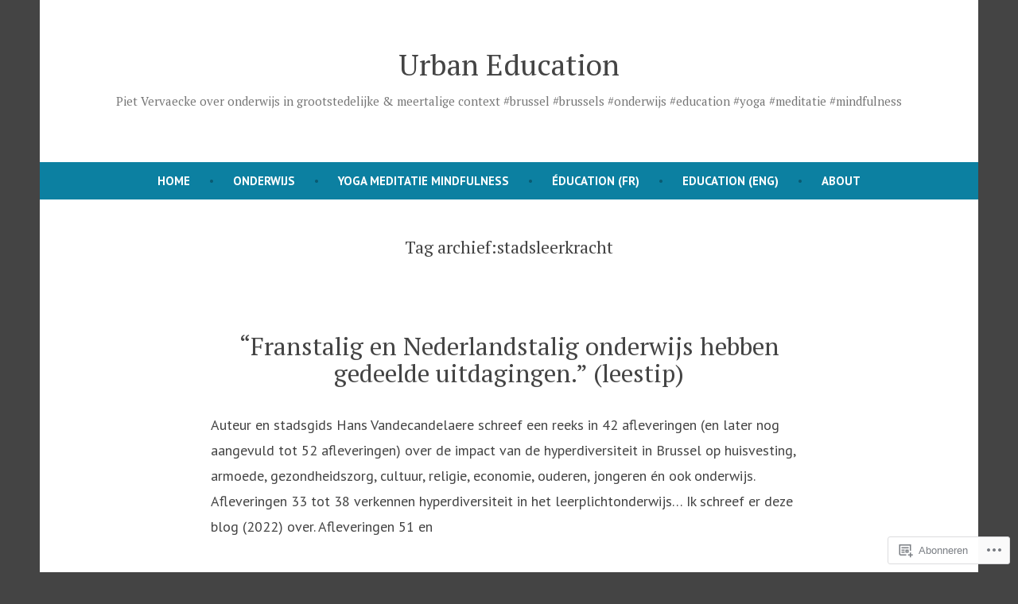

--- FILE ---
content_type: text/html; charset=UTF-8
request_url: https://pietvervaecke.blog/tag/stadsleerkracht/
body_size: 23851
content:
<!doctype html>
<html lang="nl">
<head>
	<meta charset="UTF-8" />
	<meta name="viewport" content="width=device-width, initial-scale=1" />
	<link rel="profile" href="https://gmpg.org/xfn/11" />
	<title>stadsleerkracht &#8211; Urban Education</title>
<meta name='robots' content='max-image-preview:large' />

<!-- Async WordPress.com Remote Login -->
<script id="wpcom_remote_login_js">
var wpcom_remote_login_extra_auth = '';
function wpcom_remote_login_remove_dom_node_id( element_id ) {
	var dom_node = document.getElementById( element_id );
	if ( dom_node ) { dom_node.parentNode.removeChild( dom_node ); }
}
function wpcom_remote_login_remove_dom_node_classes( class_name ) {
	var dom_nodes = document.querySelectorAll( '.' + class_name );
	for ( var i = 0; i < dom_nodes.length; i++ ) {
		dom_nodes[ i ].parentNode.removeChild( dom_nodes[ i ] );
	}
}
function wpcom_remote_login_final_cleanup() {
	wpcom_remote_login_remove_dom_node_classes( "wpcom_remote_login_msg" );
	wpcom_remote_login_remove_dom_node_id( "wpcom_remote_login_key" );
	wpcom_remote_login_remove_dom_node_id( "wpcom_remote_login_validate" );
	wpcom_remote_login_remove_dom_node_id( "wpcom_remote_login_js" );
	wpcom_remote_login_remove_dom_node_id( "wpcom_request_access_iframe" );
	wpcom_remote_login_remove_dom_node_id( "wpcom_request_access_styles" );
}

// Watch for messages back from the remote login
window.addEventListener( "message", function( e ) {
	if ( e.origin === "https://r-login.wordpress.com" ) {
		var data = {};
		try {
			data = JSON.parse( e.data );
		} catch( e ) {
			wpcom_remote_login_final_cleanup();
			return;
		}

		if ( data.msg === 'LOGIN' ) {
			// Clean up the login check iframe
			wpcom_remote_login_remove_dom_node_id( "wpcom_remote_login_key" );

			var id_regex = new RegExp( /^[0-9]+$/ );
			var token_regex = new RegExp( /^.*|.*|.*$/ );
			if (
				token_regex.test( data.token )
				&& id_regex.test( data.wpcomid )
			) {
				// We have everything we need to ask for a login
				var script = document.createElement( "script" );
				script.setAttribute( "id", "wpcom_remote_login_validate" );
				script.src = '/remote-login.php?wpcom_remote_login=validate'
					+ '&wpcomid=' + data.wpcomid
					+ '&token=' + encodeURIComponent( data.token )
					+ '&host=' + window.location.protocol
					+ '//' + window.location.hostname
					+ '&postid=5793'
					+ '&is_singular=';
				document.body.appendChild( script );
			}

			return;
		}

		// Safari ITP, not logged in, so redirect
		if ( data.msg === 'LOGIN-REDIRECT' ) {
			window.location = 'https://wordpress.com/log-in?redirect_to=' + window.location.href;
			return;
		}

		// Safari ITP, storage access failed, remove the request
		if ( data.msg === 'LOGIN-REMOVE' ) {
			var css_zap = 'html { -webkit-transition: margin-top 1s; transition: margin-top 1s; } /* 9001 */ html { margin-top: 0 !important; } * html body { margin-top: 0 !important; } @media screen and ( max-width: 782px ) { html { margin-top: 0 !important; } * html body { margin-top: 0 !important; } }';
			var style_zap = document.createElement( 'style' );
			style_zap.type = 'text/css';
			style_zap.appendChild( document.createTextNode( css_zap ) );
			document.body.appendChild( style_zap );

			var e = document.getElementById( 'wpcom_request_access_iframe' );
			e.parentNode.removeChild( e );

			document.cookie = 'wordpress_com_login_access=denied; path=/; max-age=31536000';

			return;
		}

		// Safari ITP
		if ( data.msg === 'REQUEST_ACCESS' ) {
			console.log( 'request access: safari' );

			// Check ITP iframe enable/disable knob
			if ( wpcom_remote_login_extra_auth !== 'safari_itp_iframe' ) {
				return;
			}

			// If we are in a "private window" there is no ITP.
			var private_window = false;
			try {
				var opendb = window.openDatabase( null, null, null, null );
			} catch( e ) {
				private_window = true;
			}

			if ( private_window ) {
				console.log( 'private window' );
				return;
			}

			var iframe = document.createElement( 'iframe' );
			iframe.id = 'wpcom_request_access_iframe';
			iframe.setAttribute( 'scrolling', 'no' );
			iframe.setAttribute( 'sandbox', 'allow-storage-access-by-user-activation allow-scripts allow-same-origin allow-top-navigation-by-user-activation' );
			iframe.src = 'https://r-login.wordpress.com/remote-login.php?wpcom_remote_login=request_access&origin=' + encodeURIComponent( data.origin ) + '&wpcomid=' + encodeURIComponent( data.wpcomid );

			var css = 'html { -webkit-transition: margin-top 1s; transition: margin-top 1s; } /* 9001 */ html { margin-top: 46px !important; } * html body { margin-top: 46px !important; } @media screen and ( max-width: 660px ) { html { margin-top: 71px !important; } * html body { margin-top: 71px !important; } #wpcom_request_access_iframe { display: block; height: 71px !important; } } #wpcom_request_access_iframe { border: 0px; height: 46px; position: fixed; top: 0; left: 0; width: 100%; min-width: 100%; z-index: 99999; background: #23282d; } ';

			var style = document.createElement( 'style' );
			style.type = 'text/css';
			style.id = 'wpcom_request_access_styles';
			style.appendChild( document.createTextNode( css ) );
			document.body.appendChild( style );

			document.body.appendChild( iframe );
		}

		if ( data.msg === 'DONE' ) {
			wpcom_remote_login_final_cleanup();
		}
	}
}, false );

// Inject the remote login iframe after the page has had a chance to load
// more critical resources
window.addEventListener( "DOMContentLoaded", function( e ) {
	var iframe = document.createElement( "iframe" );
	iframe.style.display = "none";
	iframe.setAttribute( "scrolling", "no" );
	iframe.setAttribute( "id", "wpcom_remote_login_key" );
	iframe.src = "https://r-login.wordpress.com/remote-login.php"
		+ "?wpcom_remote_login=key"
		+ "&origin=aHR0cHM6Ly9waWV0dmVydmFlY2tlLmJsb2c%3D"
		+ "&wpcomid=46911376"
		+ "&time=" + Math.floor( Date.now() / 1000 );
	document.body.appendChild( iframe );
}, false );
</script>
<link rel='dns-prefetch' href='//s0.wp.com' />
<link rel='dns-prefetch' href='//fonts-api.wp.com' />
<link rel="alternate" type="application/rss+xml" title="Urban Education &raquo; Feed" href="https://pietvervaecke.blog/feed/" />
<link rel="alternate" type="application/rss+xml" title="Urban Education &raquo; Reactiesfeed" href="https://pietvervaecke.blog/comments/feed/" />
<link rel="alternate" type="application/rss+xml" title="Urban Education &raquo; stadsleerkracht Tagfeed" href="https://pietvervaecke.blog/tag/stadsleerkracht/feed/" />
	<script type="text/javascript">
		/* <![CDATA[ */
		function addLoadEvent(func) {
			var oldonload = window.onload;
			if (typeof window.onload != 'function') {
				window.onload = func;
			} else {
				window.onload = function () {
					oldonload();
					func();
				}
			}
		}
		/* ]]> */
	</script>
	<link crossorigin='anonymous' rel='stylesheet' id='all-css-0-1' href='/wp-content/mu-plugins/likes/jetpack-likes.css?m=1743883414i&cssminify=yes' type='text/css' media='all' />
<style id='wp-emoji-styles-inline-css'>

	img.wp-smiley, img.emoji {
		display: inline !important;
		border: none !important;
		box-shadow: none !important;
		height: 1em !important;
		width: 1em !important;
		margin: 0 0.07em !important;
		vertical-align: -0.1em !important;
		background: none !important;
		padding: 0 !important;
	}
/*# sourceURL=wp-emoji-styles-inline-css */
</style>
<link crossorigin='anonymous' rel='stylesheet' id='all-css-2-1' href='/wp-content/plugins/gutenberg-core/v22.2.0/build/styles/block-library/style.css?m=1764855221i&cssminify=yes' type='text/css' media='all' />
<style id='wp-block-library-inline-css'>
.has-text-align-justify {
	text-align:justify;
}
.has-text-align-justify{text-align:justify;}

/*# sourceURL=wp-block-library-inline-css */
</style><style id='wp-block-paragraph-inline-css'>
.is-small-text{font-size:.875em}.is-regular-text{font-size:1em}.is-large-text{font-size:2.25em}.is-larger-text{font-size:3em}.has-drop-cap:not(:focus):first-letter{float:left;font-size:8.4em;font-style:normal;font-weight:100;line-height:.68;margin:.05em .1em 0 0;text-transform:uppercase}body.rtl .has-drop-cap:not(:focus):first-letter{float:none;margin-left:.1em}p.has-drop-cap.has-background{overflow:hidden}:root :where(p.has-background){padding:1.25em 2.375em}:where(p.has-text-color:not(.has-link-color)) a{color:inherit}p.has-text-align-left[style*="writing-mode:vertical-lr"],p.has-text-align-right[style*="writing-mode:vertical-rl"]{rotate:180deg}
/*# sourceURL=/wp-content/plugins/gutenberg-core/v22.2.0/build/styles/block-library/paragraph/style.css */
</style>
<style id='wp-block-quote-inline-css'>
.wp-block-quote{box-sizing:border-box;overflow-wrap:break-word}.wp-block-quote.is-large:where(:not(.is-style-plain)),.wp-block-quote.is-style-large:where(:not(.is-style-plain)){margin-bottom:1em;padding:0 1em}.wp-block-quote.is-large:where(:not(.is-style-plain)) p,.wp-block-quote.is-style-large:where(:not(.is-style-plain)) p{font-size:1.5em;font-style:italic;line-height:1.6}.wp-block-quote.is-large:where(:not(.is-style-plain)) cite,.wp-block-quote.is-large:where(:not(.is-style-plain)) footer,.wp-block-quote.is-style-large:where(:not(.is-style-plain)) cite,.wp-block-quote.is-style-large:where(:not(.is-style-plain)) footer{font-size:1.125em;text-align:right}.wp-block-quote>cite{display:block}
/*# sourceURL=/wp-content/plugins/gutenberg-core/v22.2.0/build/styles/block-library/quote/style.css */
</style>
<style id='wp-block-quote-theme-inline-css'>
.wp-block-quote{border-left:.25em solid;margin:0 0 1.75em;padding-left:1em}.wp-block-quote cite,.wp-block-quote footer{color:currentColor;font-size:.8125em;font-style:normal;position:relative}.wp-block-quote:where(.has-text-align-right){border-left:none;border-right:.25em solid;padding-left:0;padding-right:1em}.wp-block-quote:where(.has-text-align-center){border:none;padding-left:0}.wp-block-quote.is-large,.wp-block-quote.is-style-large,.wp-block-quote:where(.is-style-plain){border:none}
/*# sourceURL=/wp-content/plugins/gutenberg-core/v22.2.0/build/styles/block-library/quote/theme.css */
</style>
<style id='wp-block-archives-inline-css'>
.wp-block-archives{box-sizing:border-box}.wp-block-archives-dropdown label{display:block}
/*# sourceURL=/wp-content/plugins/gutenberg-core/v22.2.0/build/styles/block-library/archives/style.css */
</style>
<style id='wp-block-heading-inline-css'>
h1:where(.wp-block-heading).has-background,h2:where(.wp-block-heading).has-background,h3:where(.wp-block-heading).has-background,h4:where(.wp-block-heading).has-background,h5:where(.wp-block-heading).has-background,h6:where(.wp-block-heading).has-background{padding:1.25em 2.375em}h1.has-text-align-left[style*=writing-mode]:where([style*=vertical-lr]),h1.has-text-align-right[style*=writing-mode]:where([style*=vertical-rl]),h2.has-text-align-left[style*=writing-mode]:where([style*=vertical-lr]),h2.has-text-align-right[style*=writing-mode]:where([style*=vertical-rl]),h3.has-text-align-left[style*=writing-mode]:where([style*=vertical-lr]),h3.has-text-align-right[style*=writing-mode]:where([style*=vertical-rl]),h4.has-text-align-left[style*=writing-mode]:where([style*=vertical-lr]),h4.has-text-align-right[style*=writing-mode]:where([style*=vertical-rl]),h5.has-text-align-left[style*=writing-mode]:where([style*=vertical-lr]),h5.has-text-align-right[style*=writing-mode]:where([style*=vertical-rl]),h6.has-text-align-left[style*=writing-mode]:where([style*=vertical-lr]),h6.has-text-align-right[style*=writing-mode]:where([style*=vertical-rl]){rotate:180deg}
/*# sourceURL=/wp-content/plugins/gutenberg-core/v22.2.0/build/styles/block-library/heading/style.css */
</style>
<style id='wp-block-list-inline-css'>
ol,ul{box-sizing:border-box}:root :where(.wp-block-list.has-background){padding:1.25em 2.375em}
/*# sourceURL=/wp-content/plugins/gutenberg-core/v22.2.0/build/styles/block-library/list/style.css */
</style>
<style id='global-styles-inline-css'>
:root{--wp--preset--aspect-ratio--square: 1;--wp--preset--aspect-ratio--4-3: 4/3;--wp--preset--aspect-ratio--3-4: 3/4;--wp--preset--aspect-ratio--3-2: 3/2;--wp--preset--aspect-ratio--2-3: 2/3;--wp--preset--aspect-ratio--16-9: 16/9;--wp--preset--aspect-ratio--9-16: 9/16;--wp--preset--color--black: #000000;--wp--preset--color--cyan-bluish-gray: #abb8c3;--wp--preset--color--white: #ffffff;--wp--preset--color--pale-pink: #f78da7;--wp--preset--color--vivid-red: #cf2e2e;--wp--preset--color--luminous-vivid-orange: #ff6900;--wp--preset--color--luminous-vivid-amber: #fcb900;--wp--preset--color--light-green-cyan: #7bdcb5;--wp--preset--color--vivid-green-cyan: #00d084;--wp--preset--color--pale-cyan-blue: #8ed1fc;--wp--preset--color--vivid-cyan-blue: #0693e3;--wp--preset--color--vivid-purple: #9b51e0;--wp--preset--color--primary: #0C80A1;--wp--preset--color--secondary: #D4401C;--wp--preset--color--foreground: #444444;--wp--preset--color--background: #FFFFFF;--wp--preset--gradient--vivid-cyan-blue-to-vivid-purple: linear-gradient(135deg,rgb(6,147,227) 0%,rgb(155,81,224) 100%);--wp--preset--gradient--light-green-cyan-to-vivid-green-cyan: linear-gradient(135deg,rgb(122,220,180) 0%,rgb(0,208,130) 100%);--wp--preset--gradient--luminous-vivid-amber-to-luminous-vivid-orange: linear-gradient(135deg,rgb(252,185,0) 0%,rgb(255,105,0) 100%);--wp--preset--gradient--luminous-vivid-orange-to-vivid-red: linear-gradient(135deg,rgb(255,105,0) 0%,rgb(207,46,46) 100%);--wp--preset--gradient--very-light-gray-to-cyan-bluish-gray: linear-gradient(135deg,rgb(238,238,238) 0%,rgb(169,184,195) 100%);--wp--preset--gradient--cool-to-warm-spectrum: linear-gradient(135deg,rgb(74,234,220) 0%,rgb(151,120,209) 20%,rgb(207,42,186) 40%,rgb(238,44,130) 60%,rgb(251,105,98) 80%,rgb(254,248,76) 100%);--wp--preset--gradient--blush-light-purple: linear-gradient(135deg,rgb(255,206,236) 0%,rgb(152,150,240) 100%);--wp--preset--gradient--blush-bordeaux: linear-gradient(135deg,rgb(254,205,165) 0%,rgb(254,45,45) 50%,rgb(107,0,62) 100%);--wp--preset--gradient--luminous-dusk: linear-gradient(135deg,rgb(255,203,112) 0%,rgb(199,81,192) 50%,rgb(65,88,208) 100%);--wp--preset--gradient--pale-ocean: linear-gradient(135deg,rgb(255,245,203) 0%,rgb(182,227,212) 50%,rgb(51,167,181) 100%);--wp--preset--gradient--electric-grass: linear-gradient(135deg,rgb(202,248,128) 0%,rgb(113,206,126) 100%);--wp--preset--gradient--midnight: linear-gradient(135deg,rgb(2,3,129) 0%,rgb(40,116,252) 100%);--wp--preset--font-size--small: 15px;--wp--preset--font-size--medium: 20px;--wp--preset--font-size--large: 25.92px;--wp--preset--font-size--x-large: 42px;--wp--preset--font-size--normal: 18px;--wp--preset--font-size--huge: 31.104px;--wp--preset--font-family--albert-sans: 'Albert Sans', sans-serif;--wp--preset--font-family--alegreya: Alegreya, serif;--wp--preset--font-family--arvo: Arvo, serif;--wp--preset--font-family--bodoni-moda: 'Bodoni Moda', serif;--wp--preset--font-family--bricolage-grotesque: 'Bricolage Grotesque', sans-serif;--wp--preset--font-family--cabin: Cabin, sans-serif;--wp--preset--font-family--chivo: Chivo, sans-serif;--wp--preset--font-family--commissioner: Commissioner, sans-serif;--wp--preset--font-family--cormorant: Cormorant, serif;--wp--preset--font-family--courier-prime: 'Courier Prime', monospace;--wp--preset--font-family--crimson-pro: 'Crimson Pro', serif;--wp--preset--font-family--dm-mono: 'DM Mono', monospace;--wp--preset--font-family--dm-sans: 'DM Sans', sans-serif;--wp--preset--font-family--dm-serif-display: 'DM Serif Display', serif;--wp--preset--font-family--domine: Domine, serif;--wp--preset--font-family--eb-garamond: 'EB Garamond', serif;--wp--preset--font-family--epilogue: Epilogue, sans-serif;--wp--preset--font-family--fahkwang: Fahkwang, sans-serif;--wp--preset--font-family--figtree: Figtree, sans-serif;--wp--preset--font-family--fira-sans: 'Fira Sans', sans-serif;--wp--preset--font-family--fjalla-one: 'Fjalla One', sans-serif;--wp--preset--font-family--fraunces: Fraunces, serif;--wp--preset--font-family--gabarito: Gabarito, system-ui;--wp--preset--font-family--ibm-plex-mono: 'IBM Plex Mono', monospace;--wp--preset--font-family--ibm-plex-sans: 'IBM Plex Sans', sans-serif;--wp--preset--font-family--ibarra-real-nova: 'Ibarra Real Nova', serif;--wp--preset--font-family--instrument-serif: 'Instrument Serif', serif;--wp--preset--font-family--inter: Inter, sans-serif;--wp--preset--font-family--josefin-sans: 'Josefin Sans', sans-serif;--wp--preset--font-family--jost: Jost, sans-serif;--wp--preset--font-family--libre-baskerville: 'Libre Baskerville', serif;--wp--preset--font-family--libre-franklin: 'Libre Franklin', sans-serif;--wp--preset--font-family--literata: Literata, serif;--wp--preset--font-family--lora: Lora, serif;--wp--preset--font-family--merriweather: Merriweather, serif;--wp--preset--font-family--montserrat: Montserrat, sans-serif;--wp--preset--font-family--newsreader: Newsreader, serif;--wp--preset--font-family--noto-sans-mono: 'Noto Sans Mono', sans-serif;--wp--preset--font-family--nunito: Nunito, sans-serif;--wp--preset--font-family--open-sans: 'Open Sans', sans-serif;--wp--preset--font-family--overpass: Overpass, sans-serif;--wp--preset--font-family--pt-serif: 'PT Serif', serif;--wp--preset--font-family--petrona: Petrona, serif;--wp--preset--font-family--piazzolla: Piazzolla, serif;--wp--preset--font-family--playfair-display: 'Playfair Display', serif;--wp--preset--font-family--plus-jakarta-sans: 'Plus Jakarta Sans', sans-serif;--wp--preset--font-family--poppins: Poppins, sans-serif;--wp--preset--font-family--raleway: Raleway, sans-serif;--wp--preset--font-family--roboto: Roboto, sans-serif;--wp--preset--font-family--roboto-slab: 'Roboto Slab', serif;--wp--preset--font-family--rubik: Rubik, sans-serif;--wp--preset--font-family--rufina: Rufina, serif;--wp--preset--font-family--sora: Sora, sans-serif;--wp--preset--font-family--source-sans-3: 'Source Sans 3', sans-serif;--wp--preset--font-family--source-serif-4: 'Source Serif 4', serif;--wp--preset--font-family--space-mono: 'Space Mono', monospace;--wp--preset--font-family--syne: Syne, sans-serif;--wp--preset--font-family--texturina: Texturina, serif;--wp--preset--font-family--urbanist: Urbanist, sans-serif;--wp--preset--font-family--work-sans: 'Work Sans', sans-serif;--wp--preset--spacing--20: 0.44rem;--wp--preset--spacing--30: 0.67rem;--wp--preset--spacing--40: 1rem;--wp--preset--spacing--50: 1.5rem;--wp--preset--spacing--60: 2.25rem;--wp--preset--spacing--70: 3.38rem;--wp--preset--spacing--80: 5.06rem;--wp--preset--shadow--natural: 6px 6px 9px rgba(0, 0, 0, 0.2);--wp--preset--shadow--deep: 12px 12px 50px rgba(0, 0, 0, 0.4);--wp--preset--shadow--sharp: 6px 6px 0px rgba(0, 0, 0, 0.2);--wp--preset--shadow--outlined: 6px 6px 0px -3px rgb(255, 255, 255), 6px 6px rgb(0, 0, 0);--wp--preset--shadow--crisp: 6px 6px 0px rgb(0, 0, 0);}:root :where(.is-layout-flow) > :first-child{margin-block-start: 0;}:root :where(.is-layout-flow) > :last-child{margin-block-end: 0;}:root :where(.is-layout-flow) > *{margin-block-start: 24px;margin-block-end: 0;}:root :where(.is-layout-constrained) > :first-child{margin-block-start: 0;}:root :where(.is-layout-constrained) > :last-child{margin-block-end: 0;}:root :where(.is-layout-constrained) > *{margin-block-start: 24px;margin-block-end: 0;}:root :where(.is-layout-flex){gap: 24px;}:root :where(.is-layout-grid){gap: 24px;}body .is-layout-flex{display: flex;}.is-layout-flex{flex-wrap: wrap;align-items: center;}.is-layout-flex > :is(*, div){margin: 0;}body .is-layout-grid{display: grid;}.is-layout-grid > :is(*, div){margin: 0;}.has-black-color{color: var(--wp--preset--color--black) !important;}.has-cyan-bluish-gray-color{color: var(--wp--preset--color--cyan-bluish-gray) !important;}.has-white-color{color: var(--wp--preset--color--white) !important;}.has-pale-pink-color{color: var(--wp--preset--color--pale-pink) !important;}.has-vivid-red-color{color: var(--wp--preset--color--vivid-red) !important;}.has-luminous-vivid-orange-color{color: var(--wp--preset--color--luminous-vivid-orange) !important;}.has-luminous-vivid-amber-color{color: var(--wp--preset--color--luminous-vivid-amber) !important;}.has-light-green-cyan-color{color: var(--wp--preset--color--light-green-cyan) !important;}.has-vivid-green-cyan-color{color: var(--wp--preset--color--vivid-green-cyan) !important;}.has-pale-cyan-blue-color{color: var(--wp--preset--color--pale-cyan-blue) !important;}.has-vivid-cyan-blue-color{color: var(--wp--preset--color--vivid-cyan-blue) !important;}.has-vivid-purple-color{color: var(--wp--preset--color--vivid-purple) !important;}.has-primary-color{color: var(--wp--preset--color--primary) !important;}.has-secondary-color{color: var(--wp--preset--color--secondary) !important;}.has-foreground-color{color: var(--wp--preset--color--foreground) !important;}.has-background-color{color: var(--wp--preset--color--background) !important;}.has-black-background-color{background-color: var(--wp--preset--color--black) !important;}.has-cyan-bluish-gray-background-color{background-color: var(--wp--preset--color--cyan-bluish-gray) !important;}.has-white-background-color{background-color: var(--wp--preset--color--white) !important;}.has-pale-pink-background-color{background-color: var(--wp--preset--color--pale-pink) !important;}.has-vivid-red-background-color{background-color: var(--wp--preset--color--vivid-red) !important;}.has-luminous-vivid-orange-background-color{background-color: var(--wp--preset--color--luminous-vivid-orange) !important;}.has-luminous-vivid-amber-background-color{background-color: var(--wp--preset--color--luminous-vivid-amber) !important;}.has-light-green-cyan-background-color{background-color: var(--wp--preset--color--light-green-cyan) !important;}.has-vivid-green-cyan-background-color{background-color: var(--wp--preset--color--vivid-green-cyan) !important;}.has-pale-cyan-blue-background-color{background-color: var(--wp--preset--color--pale-cyan-blue) !important;}.has-vivid-cyan-blue-background-color{background-color: var(--wp--preset--color--vivid-cyan-blue) !important;}.has-vivid-purple-background-color{background-color: var(--wp--preset--color--vivid-purple) !important;}.has-primary-background-color{background-color: var(--wp--preset--color--primary) !important;}.has-secondary-background-color{background-color: var(--wp--preset--color--secondary) !important;}.has-foreground-background-color{background-color: var(--wp--preset--color--foreground) !important;}.has-background-background-color{background-color: var(--wp--preset--color--background) !important;}.has-black-border-color{border-color: var(--wp--preset--color--black) !important;}.has-cyan-bluish-gray-border-color{border-color: var(--wp--preset--color--cyan-bluish-gray) !important;}.has-white-border-color{border-color: var(--wp--preset--color--white) !important;}.has-pale-pink-border-color{border-color: var(--wp--preset--color--pale-pink) !important;}.has-vivid-red-border-color{border-color: var(--wp--preset--color--vivid-red) !important;}.has-luminous-vivid-orange-border-color{border-color: var(--wp--preset--color--luminous-vivid-orange) !important;}.has-luminous-vivid-amber-border-color{border-color: var(--wp--preset--color--luminous-vivid-amber) !important;}.has-light-green-cyan-border-color{border-color: var(--wp--preset--color--light-green-cyan) !important;}.has-vivid-green-cyan-border-color{border-color: var(--wp--preset--color--vivid-green-cyan) !important;}.has-pale-cyan-blue-border-color{border-color: var(--wp--preset--color--pale-cyan-blue) !important;}.has-vivid-cyan-blue-border-color{border-color: var(--wp--preset--color--vivid-cyan-blue) !important;}.has-vivid-purple-border-color{border-color: var(--wp--preset--color--vivid-purple) !important;}.has-primary-border-color{border-color: var(--wp--preset--color--primary) !important;}.has-secondary-border-color{border-color: var(--wp--preset--color--secondary) !important;}.has-foreground-border-color{border-color: var(--wp--preset--color--foreground) !important;}.has-background-border-color{border-color: var(--wp--preset--color--background) !important;}.has-vivid-cyan-blue-to-vivid-purple-gradient-background{background: var(--wp--preset--gradient--vivid-cyan-blue-to-vivid-purple) !important;}.has-light-green-cyan-to-vivid-green-cyan-gradient-background{background: var(--wp--preset--gradient--light-green-cyan-to-vivid-green-cyan) !important;}.has-luminous-vivid-amber-to-luminous-vivid-orange-gradient-background{background: var(--wp--preset--gradient--luminous-vivid-amber-to-luminous-vivid-orange) !important;}.has-luminous-vivid-orange-to-vivid-red-gradient-background{background: var(--wp--preset--gradient--luminous-vivid-orange-to-vivid-red) !important;}.has-very-light-gray-to-cyan-bluish-gray-gradient-background{background: var(--wp--preset--gradient--very-light-gray-to-cyan-bluish-gray) !important;}.has-cool-to-warm-spectrum-gradient-background{background: var(--wp--preset--gradient--cool-to-warm-spectrum) !important;}.has-blush-light-purple-gradient-background{background: var(--wp--preset--gradient--blush-light-purple) !important;}.has-blush-bordeaux-gradient-background{background: var(--wp--preset--gradient--blush-bordeaux) !important;}.has-luminous-dusk-gradient-background{background: var(--wp--preset--gradient--luminous-dusk) !important;}.has-pale-ocean-gradient-background{background: var(--wp--preset--gradient--pale-ocean) !important;}.has-electric-grass-gradient-background{background: var(--wp--preset--gradient--electric-grass) !important;}.has-midnight-gradient-background{background: var(--wp--preset--gradient--midnight) !important;}.has-small-font-size{font-size: var(--wp--preset--font-size--small) !important;}.has-medium-font-size{font-size: var(--wp--preset--font-size--medium) !important;}.has-large-font-size{font-size: var(--wp--preset--font-size--large) !important;}.has-x-large-font-size{font-size: var(--wp--preset--font-size--x-large) !important;}.has-normal-font-size{font-size: var(--wp--preset--font-size--normal) !important;}.has-huge-font-size{font-size: var(--wp--preset--font-size--huge) !important;}.has-albert-sans-font-family{font-family: var(--wp--preset--font-family--albert-sans) !important;}.has-alegreya-font-family{font-family: var(--wp--preset--font-family--alegreya) !important;}.has-arvo-font-family{font-family: var(--wp--preset--font-family--arvo) !important;}.has-bodoni-moda-font-family{font-family: var(--wp--preset--font-family--bodoni-moda) !important;}.has-bricolage-grotesque-font-family{font-family: var(--wp--preset--font-family--bricolage-grotesque) !important;}.has-cabin-font-family{font-family: var(--wp--preset--font-family--cabin) !important;}.has-chivo-font-family{font-family: var(--wp--preset--font-family--chivo) !important;}.has-commissioner-font-family{font-family: var(--wp--preset--font-family--commissioner) !important;}.has-cormorant-font-family{font-family: var(--wp--preset--font-family--cormorant) !important;}.has-courier-prime-font-family{font-family: var(--wp--preset--font-family--courier-prime) !important;}.has-crimson-pro-font-family{font-family: var(--wp--preset--font-family--crimson-pro) !important;}.has-dm-mono-font-family{font-family: var(--wp--preset--font-family--dm-mono) !important;}.has-dm-sans-font-family{font-family: var(--wp--preset--font-family--dm-sans) !important;}.has-dm-serif-display-font-family{font-family: var(--wp--preset--font-family--dm-serif-display) !important;}.has-domine-font-family{font-family: var(--wp--preset--font-family--domine) !important;}.has-eb-garamond-font-family{font-family: var(--wp--preset--font-family--eb-garamond) !important;}.has-epilogue-font-family{font-family: var(--wp--preset--font-family--epilogue) !important;}.has-fahkwang-font-family{font-family: var(--wp--preset--font-family--fahkwang) !important;}.has-figtree-font-family{font-family: var(--wp--preset--font-family--figtree) !important;}.has-fira-sans-font-family{font-family: var(--wp--preset--font-family--fira-sans) !important;}.has-fjalla-one-font-family{font-family: var(--wp--preset--font-family--fjalla-one) !important;}.has-fraunces-font-family{font-family: var(--wp--preset--font-family--fraunces) !important;}.has-gabarito-font-family{font-family: var(--wp--preset--font-family--gabarito) !important;}.has-ibm-plex-mono-font-family{font-family: var(--wp--preset--font-family--ibm-plex-mono) !important;}.has-ibm-plex-sans-font-family{font-family: var(--wp--preset--font-family--ibm-plex-sans) !important;}.has-ibarra-real-nova-font-family{font-family: var(--wp--preset--font-family--ibarra-real-nova) !important;}.has-instrument-serif-font-family{font-family: var(--wp--preset--font-family--instrument-serif) !important;}.has-inter-font-family{font-family: var(--wp--preset--font-family--inter) !important;}.has-josefin-sans-font-family{font-family: var(--wp--preset--font-family--josefin-sans) !important;}.has-jost-font-family{font-family: var(--wp--preset--font-family--jost) !important;}.has-libre-baskerville-font-family{font-family: var(--wp--preset--font-family--libre-baskerville) !important;}.has-libre-franklin-font-family{font-family: var(--wp--preset--font-family--libre-franklin) !important;}.has-literata-font-family{font-family: var(--wp--preset--font-family--literata) !important;}.has-lora-font-family{font-family: var(--wp--preset--font-family--lora) !important;}.has-merriweather-font-family{font-family: var(--wp--preset--font-family--merriweather) !important;}.has-montserrat-font-family{font-family: var(--wp--preset--font-family--montserrat) !important;}.has-newsreader-font-family{font-family: var(--wp--preset--font-family--newsreader) !important;}.has-noto-sans-mono-font-family{font-family: var(--wp--preset--font-family--noto-sans-mono) !important;}.has-nunito-font-family{font-family: var(--wp--preset--font-family--nunito) !important;}.has-open-sans-font-family{font-family: var(--wp--preset--font-family--open-sans) !important;}.has-overpass-font-family{font-family: var(--wp--preset--font-family--overpass) !important;}.has-pt-serif-font-family{font-family: var(--wp--preset--font-family--pt-serif) !important;}.has-petrona-font-family{font-family: var(--wp--preset--font-family--petrona) !important;}.has-piazzolla-font-family{font-family: var(--wp--preset--font-family--piazzolla) !important;}.has-playfair-display-font-family{font-family: var(--wp--preset--font-family--playfair-display) !important;}.has-plus-jakarta-sans-font-family{font-family: var(--wp--preset--font-family--plus-jakarta-sans) !important;}.has-poppins-font-family{font-family: var(--wp--preset--font-family--poppins) !important;}.has-raleway-font-family{font-family: var(--wp--preset--font-family--raleway) !important;}.has-roboto-font-family{font-family: var(--wp--preset--font-family--roboto) !important;}.has-roboto-slab-font-family{font-family: var(--wp--preset--font-family--roboto-slab) !important;}.has-rubik-font-family{font-family: var(--wp--preset--font-family--rubik) !important;}.has-rufina-font-family{font-family: var(--wp--preset--font-family--rufina) !important;}.has-sora-font-family{font-family: var(--wp--preset--font-family--sora) !important;}.has-source-sans-3-font-family{font-family: var(--wp--preset--font-family--source-sans-3) !important;}.has-source-serif-4-font-family{font-family: var(--wp--preset--font-family--source-serif-4) !important;}.has-space-mono-font-family{font-family: var(--wp--preset--font-family--space-mono) !important;}.has-syne-font-family{font-family: var(--wp--preset--font-family--syne) !important;}.has-texturina-font-family{font-family: var(--wp--preset--font-family--texturina) !important;}.has-urbanist-font-family{font-family: var(--wp--preset--font-family--urbanist) !important;}.has-work-sans-font-family{font-family: var(--wp--preset--font-family--work-sans) !important;}
/*# sourceURL=global-styles-inline-css */
</style>

<style id='classic-theme-styles-inline-css'>
/*! This file is auto-generated */
.wp-block-button__link{color:#fff;background-color:#32373c;border-radius:9999px;box-shadow:none;text-decoration:none;padding:calc(.667em + 2px) calc(1.333em + 2px);font-size:1.125em}.wp-block-file__button{background:#32373c;color:#fff;text-decoration:none}
/*# sourceURL=/wp-includes/css/classic-themes.min.css */
</style>
<link crossorigin='anonymous' rel='stylesheet' id='all-css-4-1' href='/_static/??-eJx9jEEOAiEQBD/kQECjeDC+ZWEnijIwYWA3/l72op689KFTVXplCCU3zE1z6reYRYfiUwlP0VYZpwxIJE4IFRd10HOU9iFA2iuhCiI7/ROiDt9WxfETT20jCOc4YUIa2D9t5eGA91xRBMZS7ATtPkTZvCtdzNEZt7f2fHq8Afl7R7w=&cssminify=yes' type='text/css' media='all' />
<link crossorigin='anonymous' rel='stylesheet' id='print-css-5-1' href='/wp-content/themes/pub/varia/print.css?m=1738187798i&cssminify=yes' type='text/css' media='print' />
<link crossorigin='anonymous' rel='stylesheet' id='all-css-6-1' href='/_static/??-eJx9i0EOAiEMAD8kNhsP4MH4FiCVxUBLaJH4e9d40Wi8zSQzMJuJTIqkoCtWFGgjgKx+htEJRO8F91FkB7/Lm+/ZQ6b4Ss1skevXUIdpZaRMAh1D4bRhgq16039TQjaFo9fM9CHmUnzuz/VcT4s9uMVZe3TXB7FgUCU=&cssminify=yes' type='text/css' media='all' />
<link rel='stylesheet' id='shawburn-fonts-css' href='https://fonts-api.wp.com/css?family=PT+Sans%3A400%2C400i%2C700%2C700i%7CPT+Serif%3A400%2C400i%2C700%2C700i&#038;subset=latin%2Clatin-ext' media='all' />
<link crossorigin='anonymous' rel='stylesheet' id='all-css-8-1' href='/wp-content/themes/pub/shawburn/style.css?m=1738187798i&cssminify=yes' type='text/css' media='all' />
<style id='jetpack-global-styles-frontend-style-inline-css'>
:root { --font-headings: unset; --font-base: unset; --font-headings-default: -apple-system,BlinkMacSystemFont,"Segoe UI",Roboto,Oxygen-Sans,Ubuntu,Cantarell,"Helvetica Neue",sans-serif; --font-base-default: -apple-system,BlinkMacSystemFont,"Segoe UI",Roboto,Oxygen-Sans,Ubuntu,Cantarell,"Helvetica Neue",sans-serif;}
/*# sourceURL=jetpack-global-styles-frontend-style-inline-css */
</style>
<link crossorigin='anonymous' rel='stylesheet' id='all-css-10-1' href='/_static/??-eJyNjcEKwjAQRH/IuFRT6kX8FNkmS5K6yQY3Qfx7bfEiXrwM82B4A49qnJRGpUHupnIPqSgs1Cq624chi6zhO5OCRryTR++fW00l7J3qDv43XVNxoOISsmEJol/wY2uR8vs3WggsM/I6uOTzMI3Hw8lOg11eUT1JKA==&cssminify=yes' type='text/css' media='all' />
<script type="text/javascript" id="wpcom-actionbar-placeholder-js-extra">
/* <![CDATA[ */
var actionbardata = {"siteID":"46911376","postID":"0","siteURL":"https://pietvervaecke.blog","xhrURL":"https://pietvervaecke.blog/wp-admin/admin-ajax.php","nonce":"783c986058","isLoggedIn":"","statusMessage":"","subsEmailDefault":"instantly","proxyScriptUrl":"https://s0.wp.com/wp-content/js/wpcom-proxy-request.js?m=1513050504i&amp;ver=20211021","i18n":{"followedText":"Nieuwe berichten van deze site verschijnen nu in je \u003Ca href=\"https://wordpress.com/reader\"\u003EReader\u003C/a\u003E","foldBar":"Deze balk inklappen","unfoldBar":"Deze balk uitbreiden","shortLinkCopied":"Shortlink gekopieerd naar klembord."}};
//# sourceURL=wpcom-actionbar-placeholder-js-extra
/* ]]> */
</script>
<script type="text/javascript" id="jetpack-mu-wpcom-settings-js-before">
/* <![CDATA[ */
var JETPACK_MU_WPCOM_SETTINGS = {"assetsUrl":"https://s0.wp.com/wp-content/mu-plugins/jetpack-mu-wpcom-plugin/moon/jetpack_vendor/automattic/jetpack-mu-wpcom/src/build/"};
//# sourceURL=jetpack-mu-wpcom-settings-js-before
/* ]]> */
</script>
<script crossorigin='anonymous' type='text/javascript'  src='/wp-content/js/rlt-proxy.js?m=1720530689i'></script>
<script type="text/javascript" id="rlt-proxy-js-after">
/* <![CDATA[ */
	rltInitialize( {"token":null,"iframeOrigins":["https:\/\/widgets.wp.com"]} );
//# sourceURL=rlt-proxy-js-after
/* ]]> */
</script>
<link rel="EditURI" type="application/rsd+xml" title="RSD" href="https://pietvervaecke.wordpress.com/xmlrpc.php?rsd" />
<meta name="generator" content="WordPress.com" />

<!-- Jetpack Open Graph Tags -->
<meta property="og:type" content="website" />
<meta property="og:title" content="stadsleerkracht &#8211; Urban Education" />
<meta property="og:url" content="https://pietvervaecke.blog/tag/stadsleerkracht/" />
<meta property="og:site_name" content="Urban Education" />
<meta property="og:image" content="https://pietvervaecke.blog/wp-content/uploads/2019/11/cropped-urban-education.png?w=200" />
<meta property="og:image:width" content="200" />
<meta property="og:image:height" content="200" />
<meta property="og:image:alt" content="" />
<meta property="og:locale" content="nl_NL" />

<!-- End Jetpack Open Graph Tags -->
<link rel='openid.server' href='https://pietvervaecke.blog/?openidserver=1' />
<link rel='openid.delegate' href='https://pietvervaecke.blog/' />
<link rel="search" type="application/opensearchdescription+xml" href="https://pietvervaecke.blog/osd.xml" title="Urban Education" />
<link rel="search" type="application/opensearchdescription+xml" href="https://s1.wp.com/opensearch.xml" title="WordPress.com" />
		<style type="text/css">
			.recentcomments a {
				display: inline !important;
				padding: 0 !important;
				margin: 0 !important;
			}

			table.recentcommentsavatartop img.avatar, table.recentcommentsavatarend img.avatar {
				border: 0px;
				margin: 0;
			}

			table.recentcommentsavatartop a, table.recentcommentsavatarend a {
				border: 0px !important;
				background-color: transparent !important;
			}

			td.recentcommentsavatarend, td.recentcommentsavatartop {
				padding: 0px 0px 1px 0px;
				margin: 0px;
			}

			td.recentcommentstextend {
				border: none !important;
				padding: 0px 0px 2px 10px;
			}

			.rtl td.recentcommentstextend {
				padding: 0px 10px 2px 0px;
			}

			td.recentcommentstexttop {
				border: none;
				padding: 0px 0px 0px 10px;
			}

			.rtl td.recentcommentstexttop {
				padding: 0px 10px 0px 0px;
			}
		</style>
		<meta name="description" content="Berichten over stadsleerkracht geschreven door Piet Vervaecke" />
<link rel="icon" href="https://pietvervaecke.blog/wp-content/uploads/2019/11/cropped-urban-education.png?w=32" sizes="32x32" />
<link rel="icon" href="https://pietvervaecke.blog/wp-content/uploads/2019/11/cropped-urban-education.png?w=192" sizes="192x192" />
<link rel="apple-touch-icon" href="https://pietvervaecke.blog/wp-content/uploads/2019/11/cropped-urban-education.png?w=180" />
<meta name="msapplication-TileImage" content="https://pietvervaecke.blog/wp-content/uploads/2019/11/cropped-urban-education.png?w=270" />
<link crossorigin='anonymous' rel='stylesheet' id='all-css-0-3' href='/wp-content/mu-plugins/jetpack-plugin/moon/modules/widgets/top-posts/style.css?m=1753284714i&cssminify=yes' type='text/css' media='all' />
</head>

<body class="archive tag tag-stadsleerkracht tag-696273315 wp-embed-responsive wp-theme-pubvaria wp-child-theme-pubshawburn customizer-styles-applied hfeed image-filters-enabled hide-homepage-title jetpack-reblog-enabled">


<div id="page" class="site">
	<a class="skip-link screen-reader-text" href="#content">Naar de inhoud springen</a>

	
<header id="masthead" class="site-header responsive-max-width has-title-and-tagline has-menu" role="banner">
	<div class="site-branding">

								<p class="site-title"><a href="https://pietvervaecke.blog/" rel="home">Urban Education</a></p>
			
				<p class="site-description">
				Piet Vervaecke over onderwijs in grootstedelijke &amp; meertalige context #brussel #brussels #onderwijs #education #yoga #meditatie #mindfulness			</p>
	</div><!-- .site-branding -->
		<nav id="site-navigation" class="main-navigation" aria-label="Hoofdnavigatie">

		<input type="checkbox" role="button" aria-haspopup="true" id="toggle" class="hide-visually">
		<label for="toggle" id="toggle-menu" class="button">
			Menu			<span class="dropdown-icon open">+</span>
			<span class="dropdown-icon close">&times;</span>
			<span class="hide-visually expanded-text">uitgeklapt</span>
			<span class="hide-visually collapsed-text">ingeklapt</span>
		</label>

		<div class="menu-onderwijs-in-brussel-container"><ul id="menu-onderwijs-in-brussel-1" class="main-menu" aria-label="submenu"><li class="menu-item menu-item-type-custom menu-item-object-custom menu-item-home menu-item-474"><a href="https://pietvervaecke.blog/">home</a></li>
<li class="menu-item menu-item-type-taxonomy menu-item-object-category menu-item-469"><a href="https://pietvervaecke.blog/category/onderwijs/">onderwijs</a></li>
<li class="menu-item menu-item-type-taxonomy menu-item-object-category menu-item-3306"><a href="https://pietvervaecke.blog/category/yoga-meditatie-mindfulness/">yoga meditatie mindfulness</a></li>
<li class="menu-item menu-item-type-taxonomy menu-item-object-category menu-item-470"><a href="https://pietvervaecke.blog/category/education/">éducation (FR)</a></li>
<li class="menu-item menu-item-type-taxonomy menu-item-object-category menu-item-582"><a href="https://pietvervaecke.blog/category/education-eng/">education (ENG)</a></li>
<li class="menu-item menu-item-type-post_type menu-item-object-page menu-item-468"><a href="https://pietvervaecke.blog/about/">about</a></li>
</ul></div>	</nav><!-- #site-navigation -->
	</header><!-- #masthead -->

	<div id="content" class="site-content">

	<section id="primary" class="content-area">
		<main id="main" class="site-main">

		
			<header class="page-header responsive-max-width">
				<h1 class="page-title">Tag archief:<span class="page-description">stadsleerkracht</span></h1>			</header><!-- .page-header -->

			
<article id="post-5793" class="post-5793 post type-post status-publish format-standard hentry category-onderwijs tag-brussel tag-diversiteit tag-stadsleerkracht tag-urban-education entry">
	<header class="entry-header responsive-max-width">
		<h2 class="entry-title"><a href="https://pietvervaecke.blog/2024/06/28/franstalig-en-nederlandstalig-onderwijs-hebben-gedeelde-uitdagingen-leestip/" rel="bookmark">&#8220;Franstalig en Nederlandstalig onderwijs hebben gedeelde uitdagingen.&#8221; (leestip)</a></h2>	</header><!-- .entry-header -->

	
	<div class="entry-content">
		<p>Auteur en stadsgids Hans Vandecandelaere schreef een reeks in 42 afleveringen (en later nog aangevuld tot 52 afleveringen) over de impact van de hyperdiversiteit in Brussel op huisvesting, armoede, gezondheidszorg, cultuur, religie, economie, ouderen, jongeren én ook onderwijs.  Afleveringen 33 tot 38 verkennen hyperdiversiteit in het leerplichtonderwijs… Ik schreef er deze blog (2022) over. Afleveringen 51 en<a class="more-link" href="https://pietvervaecke.blog/2024/06/28/franstalig-en-nederlandstalig-onderwijs-hebben-gedeelde-uitdagingen-leestip/">Meer lezen over <span class="screen-reader-text">&#8220;&#8220;Franstalig en Nederlandstalig onderwijs hebben gedeelde uitdagingen.&#8221; (leestip)&#8221;</span></a></p>
	</div><!-- .entry-content -->

	<footer class="entry-footer responsive-max-width">
		<span class="byline"><svg class="svg-icon" width="16" height="16" aria-hidden="true" role="img" focusable="false" viewBox="0 0 24 24" version="1.1" xmlns="http://www.w3.org/2000/svg" xmlns:xlink="http://www.w3.org/1999/xlink"><path d="M12 12c2.21 0 4-1.79 4-4s-1.79-4-4-4-4 1.79-4 4 1.79 4 4 4zm0 2c-2.67 0-8 1.34-8 4v2h16v-2c0-2.66-5.33-4-8-4z"></path><path d="M0 0h24v24H0z" fill="none"></path></svg><span class="screen-reader-text">Geplaatst door</span><span class="author vcard"><a class="url fn n" href="https://pietvervaecke.blog/author/pver2013/">Piet Vervaecke</a></span></span><span class="posted-on"><svg class="svg-icon" width="16" height="16" aria-hidden="true" role="img" focusable="false" xmlns="http://www.w3.org/2000/svg" viewBox="0 0 24 24"><defs><path id="a" d="M0 0h24v24H0V0z"></path></defs><clipPath id="b"><use xlink:href="#a" overflow="visible"></use></clipPath><path clip-path="url(#b)" d="M12 2C6.5 2 2 6.5 2 12s4.5 10 10 10 10-4.5 10-10S17.5 2 12 2zm4.2 14.2L11 13V7h1.5v5.2l4.5 2.7-.8 1.3z"></path></svg><a href="https://pietvervaecke.blog/2024/06/28/franstalig-en-nederlandstalig-onderwijs-hebben-gedeelde-uitdagingen-leestip/" rel="bookmark"><time class="entry-date published updated" datetime="2024-06-28T07:38:02+01:00">28/06/2024</time></a></span><span class="cat-links"><svg class="svg-icon" width="16" height="16" aria-hidden="true" role="img" focusable="false" xmlns="http://www.w3.org/2000/svg" viewBox="0 0 24 24"><path d="M10 4H4c-1.1 0-1.99.9-1.99 2L2 18c0 1.1.9 2 2 2h16c1.1 0 2-.9 2-2V8c0-1.1-.9-2-2-2h-8l-2-2z"></path><path d="M0 0h24v24H0z" fill="none"></path></svg><span class="screen-reader-text">Geplaatst in</span><a href="https://pietvervaecke.blog/category/onderwijs/" rel="category tag">onderwijs</a></span><span class="tags-links"><svg class="svg-icon" width="16" height="16" aria-hidden="true" role="img" focusable="false" xmlns="http://www.w3.org/2000/svg" viewBox="0 0 24 24"><path d="M21.41 11.58l-9-9C12.05 2.22 11.55 2 11 2H4c-1.1 0-2 .9-2 2v7c0 .55.22 1.05.59 1.42l9 9c.36.36.86.58 1.41.58.55 0 1.05-.22 1.41-.59l7-7c.37-.36.59-.86.59-1.41 0-.55-.23-1.06-.59-1.42zM5.5 7C4.67 7 4 6.33 4 5.5S4.67 4 5.5 4 7 4.67 7 5.5 6.33 7 5.5 7z"></path><path d="M0 0h24v24H0z" fill="none"></path></svg><span class="screen-reader-text">Tags:</span><a href="https://pietvervaecke.blog/tag/brussel/" rel="tag">brussel</a>, <a href="https://pietvervaecke.blog/tag/diversiteit/" rel="tag">diversiteit</a>, <a href="https://pietvervaecke.blog/tag/stadsleerkracht/" rel="tag">stadsleerkracht</a>, <a href="https://pietvervaecke.blog/tag/urban-education/" rel="tag">urban education</a></span><span class="comments-link"><svg class="svg-icon" width="16" height="16" aria-hidden="true" role="img" focusable="false" viewBox="0 0 24 24" version="1.1" xmlns="http://www.w3.org/2000/svg" xmlns:xlink="http://www.w3.org/1999/xlink"><path d="M21.99 4c0-1.1-.89-2-1.99-2H4c-1.1 0-2 .9-2 2v12c0 1.1.9 2 2 2h14l4 4-.01-18z"></path><path d="M0 0h24v24H0z" fill="none"></path></svg><a href="https://pietvervaecke.blog/2024/06/28/franstalig-en-nederlandstalig-onderwijs-hebben-gedeelde-uitdagingen-leestip/#comments">1 reactie<span class="screen-reader-text"> op &#8220;Franstalig en Nederlandstalig onderwijs hebben gedeelde uitdagingen.&#8221; (leestip)</span></a></span>	</footer><!-- .entry-footer -->
</article><!-- #post-${ID} -->

<article id="post-5896" class="post-5896 post type-post status-publish format-standard hentry category-onderwijs tag-stadsleerkracht entry">
	<header class="entry-header responsive-max-width">
		<h2 class="entry-title"><a href="https://pietvervaecke.blog/2023/08/21/opleiding-tot-stadsleerkracht/" rel="bookmark">Opleiding tot stadsleerkracht</a></h2>	</header><!-- .entry-header -->

	
	<div class="entry-content">
		<p>Ook dit schooljaar organiseert het Onderwijscentrum Brussel een leer- en inleeftraject stadsleerkracht. Het traject start met een tweedaagse tijdens de zomervakantie (21 en 22 augustus 2023) en loopt verder met sessies en opdrachten doorheen het volledige schooljaar. We kunnen opnieuw rekenen op een diverse en enthousiaste groep Brusselse leerkrachten én directies, die samen én van<a class="more-link" href="https://pietvervaecke.blog/2023/08/21/opleiding-tot-stadsleerkracht/">Meer lezen over <span class="screen-reader-text">&#8220;Opleiding tot stadsleerkracht&#8221;</span></a></p>
	</div><!-- .entry-content -->

	<footer class="entry-footer responsive-max-width">
		<span class="byline"><svg class="svg-icon" width="16" height="16" aria-hidden="true" role="img" focusable="false" viewBox="0 0 24 24" version="1.1" xmlns="http://www.w3.org/2000/svg" xmlns:xlink="http://www.w3.org/1999/xlink"><path d="M12 12c2.21 0 4-1.79 4-4s-1.79-4-4-4-4 1.79-4 4 1.79 4 4 4zm0 2c-2.67 0-8 1.34-8 4v2h16v-2c0-2.66-5.33-4-8-4z"></path><path d="M0 0h24v24H0z" fill="none"></path></svg><span class="screen-reader-text">Geplaatst door</span><span class="author vcard"><a class="url fn n" href="https://pietvervaecke.blog/author/pver2013/">Piet Vervaecke</a></span></span><span class="posted-on"><svg class="svg-icon" width="16" height="16" aria-hidden="true" role="img" focusable="false" xmlns="http://www.w3.org/2000/svg" viewBox="0 0 24 24"><defs><path id="a" d="M0 0h24v24H0V0z"></path></defs><clipPath id="b"><use xlink:href="#a" overflow="visible"></use></clipPath><path clip-path="url(#b)" d="M12 2C6.5 2 2 6.5 2 12s4.5 10 10 10 10-4.5 10-10S17.5 2 12 2zm4.2 14.2L11 13V7h1.5v5.2l4.5 2.7-.8 1.3z"></path></svg><a href="https://pietvervaecke.blog/2023/08/21/opleiding-tot-stadsleerkracht/" rel="bookmark"><time class="entry-date published" datetime="2023-08-21T08:28:12+01:00">21/08/2023</time><time class="updated" datetime="2023-08-21T12:19:07+01:00">21/08/2023</time></a></span><span class="cat-links"><svg class="svg-icon" width="16" height="16" aria-hidden="true" role="img" focusable="false" xmlns="http://www.w3.org/2000/svg" viewBox="0 0 24 24"><path d="M10 4H4c-1.1 0-1.99.9-1.99 2L2 18c0 1.1.9 2 2 2h16c1.1 0 2-.9 2-2V8c0-1.1-.9-2-2-2h-8l-2-2z"></path><path d="M0 0h24v24H0z" fill="none"></path></svg><span class="screen-reader-text">Geplaatst in</span><a href="https://pietvervaecke.blog/category/onderwijs/" rel="category tag">onderwijs</a></span><span class="tags-links"><svg class="svg-icon" width="16" height="16" aria-hidden="true" role="img" focusable="false" xmlns="http://www.w3.org/2000/svg" viewBox="0 0 24 24"><path d="M21.41 11.58l-9-9C12.05 2.22 11.55 2 11 2H4c-1.1 0-2 .9-2 2v7c0 .55.22 1.05.59 1.42l9 9c.36.36.86.58 1.41.58.55 0 1.05-.22 1.41-.59l7-7c.37-.36.59-.86.59-1.41 0-.55-.23-1.06-.59-1.42zM5.5 7C4.67 7 4 6.33 4 5.5S4.67 4 5.5 4 7 4.67 7 5.5 6.33 7 5.5 7z"></path><path d="M0 0h24v24H0z" fill="none"></path></svg><span class="screen-reader-text">Tags:</span><a href="https://pietvervaecke.blog/tag/stadsleerkracht/" rel="tag">stadsleerkracht</a></span><span class="comments-link"><svg class="svg-icon" width="16" height="16" aria-hidden="true" role="img" focusable="false" viewBox="0 0 24 24" version="1.1" xmlns="http://www.w3.org/2000/svg" xmlns:xlink="http://www.w3.org/1999/xlink"><path d="M21.99 4c0-1.1-.89-2-1.99-2H4c-1.1 0-2 .9-2 2v12c0 1.1.9 2 2 2h14l4 4-.01-18z"></path><path d="M0 0h24v24H0z" fill="none"></path></svg><a href="https://pietvervaecke.blog/2023/08/21/opleiding-tot-stadsleerkracht/#respond">Laat een reactie achter<span class="screen-reader-text"> op Opleiding tot stadsleerkracht</span></a></span>	</footer><!-- .entry-footer -->
</article><!-- #post-${ID} -->

<article id="post-5233" class="post-5233 post type-post status-publish format-standard hentry category-onderwijs tag-stadsleerkracht tag-urbaneducation entry">
	<header class="entry-header responsive-max-width">
		<h2 class="entry-title"><a href="https://pietvervaecke.blog/2023/03/19/chatgpt-over-urban-education-en-stadsleerkrachten/" rel="bookmark">ChatGPT over Urban Education en stadsleerkrachten&#8230;</a></h2>	</header><!-- .entry-header -->

	
	<div class="entry-content">
		<p>Via chatGPT bekwam ik volgende beschrijvingen… &#8220;Urban Education verwijst naar het bestuderen van onderwijskundige kwesties en praktijken in stedelijke omgevingen, die over het algemeen worden gekenmerkt door een hogere bevolkingsdichtheid, meer diversiteit en meer complexe sociale en economische uitdagingen dan plattelands- of buitenwijken. Urban Education richt zich op het begrijpen van de unieke behoeften en<a class="more-link" href="https://pietvervaecke.blog/2023/03/19/chatgpt-over-urban-education-en-stadsleerkrachten/">Meer lezen over <span class="screen-reader-text">&#8220;ChatGPT over Urban Education en stadsleerkrachten&#8230;&#8221;</span></a></p>
	</div><!-- .entry-content -->

	<footer class="entry-footer responsive-max-width">
		<span class="byline"><svg class="svg-icon" width="16" height="16" aria-hidden="true" role="img" focusable="false" viewBox="0 0 24 24" version="1.1" xmlns="http://www.w3.org/2000/svg" xmlns:xlink="http://www.w3.org/1999/xlink"><path d="M12 12c2.21 0 4-1.79 4-4s-1.79-4-4-4-4 1.79-4 4 1.79 4 4 4zm0 2c-2.67 0-8 1.34-8 4v2h16v-2c0-2.66-5.33-4-8-4z"></path><path d="M0 0h24v24H0z" fill="none"></path></svg><span class="screen-reader-text">Geplaatst door</span><span class="author vcard"><a class="url fn n" href="https://pietvervaecke.blog/author/pver2013/">Piet Vervaecke</a></span></span><span class="posted-on"><svg class="svg-icon" width="16" height="16" aria-hidden="true" role="img" focusable="false" xmlns="http://www.w3.org/2000/svg" viewBox="0 0 24 24"><defs><path id="a" d="M0 0h24v24H0V0z"></path></defs><clipPath id="b"><use xlink:href="#a" overflow="visible"></use></clipPath><path clip-path="url(#b)" d="M12 2C6.5 2 2 6.5 2 12s4.5 10 10 10 10-4.5 10-10S17.5 2 12 2zm4.2 14.2L11 13V7h1.5v5.2l4.5 2.7-.8 1.3z"></path></svg><a href="https://pietvervaecke.blog/2023/03/19/chatgpt-over-urban-education-en-stadsleerkrachten/" rel="bookmark"><time class="entry-date published" datetime="2023-03-19T09:10:23+01:00">19/03/2023</time><time class="updated" datetime="2023-03-19T09:10:31+01:00">19/03/2023</time></a></span><span class="cat-links"><svg class="svg-icon" width="16" height="16" aria-hidden="true" role="img" focusable="false" xmlns="http://www.w3.org/2000/svg" viewBox="0 0 24 24"><path d="M10 4H4c-1.1 0-1.99.9-1.99 2L2 18c0 1.1.9 2 2 2h16c1.1 0 2-.9 2-2V8c0-1.1-.9-2-2-2h-8l-2-2z"></path><path d="M0 0h24v24H0z" fill="none"></path></svg><span class="screen-reader-text">Geplaatst in</span><a href="https://pietvervaecke.blog/category/onderwijs/" rel="category tag">onderwijs</a></span><span class="tags-links"><svg class="svg-icon" width="16" height="16" aria-hidden="true" role="img" focusable="false" xmlns="http://www.w3.org/2000/svg" viewBox="0 0 24 24"><path d="M21.41 11.58l-9-9C12.05 2.22 11.55 2 11 2H4c-1.1 0-2 .9-2 2v7c0 .55.22 1.05.59 1.42l9 9c.36.36.86.58 1.41.58.55 0 1.05-.22 1.41-.59l7-7c.37-.36.59-.86.59-1.41 0-.55-.23-1.06-.59-1.42zM5.5 7C4.67 7 4 6.33 4 5.5S4.67 4 5.5 4 7 4.67 7 5.5 6.33 7 5.5 7z"></path><path d="M0 0h24v24H0z" fill="none"></path></svg><span class="screen-reader-text">Tags:</span><a href="https://pietvervaecke.blog/tag/stadsleerkracht/" rel="tag">stadsleerkracht</a>, <a href="https://pietvervaecke.blog/tag/urbaneducation/" rel="tag">urbaneducation</a></span><span class="comments-link"><svg class="svg-icon" width="16" height="16" aria-hidden="true" role="img" focusable="false" viewBox="0 0 24 24" version="1.1" xmlns="http://www.w3.org/2000/svg" xmlns:xlink="http://www.w3.org/1999/xlink"><path d="M21.99 4c0-1.1-.89-2-1.99-2H4c-1.1 0-2 .9-2 2v12c0 1.1.9 2 2 2h14l4 4-.01-18z"></path><path d="M0 0h24v24H0z" fill="none"></path></svg><a href="https://pietvervaecke.blog/2023/03/19/chatgpt-over-urban-education-en-stadsleerkrachten/#comments">1 reactie<span class="screen-reader-text"> op ChatGPT over Urban Education en stadsleerkrachten&#8230;</span></a></span>	</footer><!-- .entry-footer -->
</article><!-- #post-${ID} -->

<article id="post-1440" class="post-1440 post type-post status-publish format-standard hentry category-onderwijs tag-leraar tag-ondersteuning tag-ouders tag-stadsleerkracht entry">
	<header class="entry-header responsive-max-width">
		<h2 class="entry-title"><a href="https://pietvervaecke.blog/2020/03/18/onderwijs-in-brussel-is-burgerzin-corona/" rel="bookmark">Onderwijs in Brussel is&#8230; burgerzin&nbsp;#corona</a></h2>	</header><!-- .entry-header -->

	
	<div class="entry-content">
		<p>Ook in tijden van Corona staan onze Brusselse leerkrachten klaar voor de opvang van de leerlingen. Ze zorgen voor een kwalitatieve invulling van de opvang, stellen lespakketten samen voor de leerlingen thuis (die ze online verspreiden of zelfs in de brievenbus gaan steken), bereiden zich reeds voor op de herstart na de paasvakantie,&#8230; Bij dit<a class="more-link" href="https://pietvervaecke.blog/2020/03/18/onderwijs-in-brussel-is-burgerzin-corona/">Meer lezen over <span class="screen-reader-text">&#8220;Onderwijs in Brussel is&#8230; burgerzin&nbsp;#corona&#8221;</span></a></p>
	</div><!-- .entry-content -->

	<footer class="entry-footer responsive-max-width">
		<span class="byline"><svg class="svg-icon" width="16" height="16" aria-hidden="true" role="img" focusable="false" viewBox="0 0 24 24" version="1.1" xmlns="http://www.w3.org/2000/svg" xmlns:xlink="http://www.w3.org/1999/xlink"><path d="M12 12c2.21 0 4-1.79 4-4s-1.79-4-4-4-4 1.79-4 4 1.79 4 4 4zm0 2c-2.67 0-8 1.34-8 4v2h16v-2c0-2.66-5.33-4-8-4z"></path><path d="M0 0h24v24H0z" fill="none"></path></svg><span class="screen-reader-text">Geplaatst door</span><span class="author vcard"><a class="url fn n" href="https://pietvervaecke.blog/author/pver2013/">Piet Vervaecke</a></span></span><span class="posted-on"><svg class="svg-icon" width="16" height="16" aria-hidden="true" role="img" focusable="false" xmlns="http://www.w3.org/2000/svg" viewBox="0 0 24 24"><defs><path id="a" d="M0 0h24v24H0V0z"></path></defs><clipPath id="b"><use xlink:href="#a" overflow="visible"></use></clipPath><path clip-path="url(#b)" d="M12 2C6.5 2 2 6.5 2 12s4.5 10 10 10 10-4.5 10-10S17.5 2 12 2zm4.2 14.2L11 13V7h1.5v5.2l4.5 2.7-.8 1.3z"></path></svg><a href="https://pietvervaecke.blog/2020/03/18/onderwijs-in-brussel-is-burgerzin-corona/" rel="bookmark"><time class="entry-date published" datetime="2020-03-18T10:39:00+01:00">18/03/2020</time><time class="updated" datetime="2020-03-18T10:40:17+01:00">18/03/2020</time></a></span><span class="cat-links"><svg class="svg-icon" width="16" height="16" aria-hidden="true" role="img" focusable="false" xmlns="http://www.w3.org/2000/svg" viewBox="0 0 24 24"><path d="M10 4H4c-1.1 0-1.99.9-1.99 2L2 18c0 1.1.9 2 2 2h16c1.1 0 2-.9 2-2V8c0-1.1-.9-2-2-2h-8l-2-2z"></path><path d="M0 0h24v24H0z" fill="none"></path></svg><span class="screen-reader-text">Geplaatst in</span><a href="https://pietvervaecke.blog/category/onderwijs/" rel="category tag">onderwijs</a></span><span class="tags-links"><svg class="svg-icon" width="16" height="16" aria-hidden="true" role="img" focusable="false" xmlns="http://www.w3.org/2000/svg" viewBox="0 0 24 24"><path d="M21.41 11.58l-9-9C12.05 2.22 11.55 2 11 2H4c-1.1 0-2 .9-2 2v7c0 .55.22 1.05.59 1.42l9 9c.36.36.86.58 1.41.58.55 0 1.05-.22 1.41-.59l7-7c.37-.36.59-.86.59-1.41 0-.55-.23-1.06-.59-1.42zM5.5 7C4.67 7 4 6.33 4 5.5S4.67 4 5.5 4 7 4.67 7 5.5 6.33 7 5.5 7z"></path><path d="M0 0h24v24H0z" fill="none"></path></svg><span class="screen-reader-text">Tags:</span><a href="https://pietvervaecke.blog/tag/leraar/" rel="tag">leraar</a>, <a href="https://pietvervaecke.blog/tag/ondersteuning/" rel="tag">ondersteuning</a>, <a href="https://pietvervaecke.blog/tag/ouders/" rel="tag">ouders</a>, <a href="https://pietvervaecke.blog/tag/stadsleerkracht/" rel="tag">stadsleerkracht</a></span><span class="comments-link"><svg class="svg-icon" width="16" height="16" aria-hidden="true" role="img" focusable="false" viewBox="0 0 24 24" version="1.1" xmlns="http://www.w3.org/2000/svg" xmlns:xlink="http://www.w3.org/1999/xlink"><path d="M21.99 4c0-1.1-.89-2-1.99-2H4c-1.1 0-2 .9-2 2v12c0 1.1.9 2 2 2h14l4 4-.01-18z"></path><path d="M0 0h24v24H0z" fill="none"></path></svg><a href="https://pietvervaecke.blog/2020/03/18/onderwijs-in-brussel-is-burgerzin-corona/#respond">Laat een reactie achter<span class="screen-reader-text"> op Onderwijs in Brussel is&#8230; burgerzin&nbsp;#corona</span></a></span>	</footer><!-- .entry-footer -->
</article><!-- #post-${ID} -->

<article id="post-1409" class="post-1409 post type-post status-publish format-standard hentry category-onderwijs tag-stadsleerkracht tag-urbaneducation entry">
	<header class="entry-header responsive-max-width">
		<h2 class="entry-title"><a href="https://pietvervaecke.blog/2020/03/10/onderwijs-in-brussel-is-op-zoek-naar-stadsleerkrachten-vacature/" rel="bookmark">Onderwijs in Brussel is&#8230; op zoek naar STADSLEERKRACHTEN! #vacature</a></h2>	</header><!-- .entry-header -->

	
	<div class="entry-content">
		<p>Vacaturebericht: Word stadsleerkracht in het Nederlandstalig onderwijs in Brussel! Wie zijn wij? (*) Het Nederlandstalig onderwijs in Brussel is een netwerk van ongeveer 150 basisscholen en 40 secundaire scholen, verspreid over de 19 gemeenten van het Brussels Hoofdstedelijk Gewest. Meer dan 5.000 leerkrachten zetten zich dagelijks in voor 50.000 leerlingen. Meer dan 90% van deze<a class="more-link" href="https://pietvervaecke.blog/2020/03/10/onderwijs-in-brussel-is-op-zoek-naar-stadsleerkrachten-vacature/">Meer lezen over <span class="screen-reader-text">&#8220;Onderwijs in Brussel is&#8230; op zoek naar STADSLEERKRACHTEN! #vacature&#8221;</span></a></p>
	</div><!-- .entry-content -->

	<footer class="entry-footer responsive-max-width">
		<span class="byline"><svg class="svg-icon" width="16" height="16" aria-hidden="true" role="img" focusable="false" viewBox="0 0 24 24" version="1.1" xmlns="http://www.w3.org/2000/svg" xmlns:xlink="http://www.w3.org/1999/xlink"><path d="M12 12c2.21 0 4-1.79 4-4s-1.79-4-4-4-4 1.79-4 4 1.79 4 4 4zm0 2c-2.67 0-8 1.34-8 4v2h16v-2c0-2.66-5.33-4-8-4z"></path><path d="M0 0h24v24H0z" fill="none"></path></svg><span class="screen-reader-text">Geplaatst door</span><span class="author vcard"><a class="url fn n" href="https://pietvervaecke.blog/author/pver2013/">Piet Vervaecke</a></span></span><span class="posted-on"><svg class="svg-icon" width="16" height="16" aria-hidden="true" role="img" focusable="false" xmlns="http://www.w3.org/2000/svg" viewBox="0 0 24 24"><defs><path id="a" d="M0 0h24v24H0V0z"></path></defs><clipPath id="b"><use xlink:href="#a" overflow="visible"></use></clipPath><path clip-path="url(#b)" d="M12 2C6.5 2 2 6.5 2 12s4.5 10 10 10 10-4.5 10-10S17.5 2 12 2zm4.2 14.2L11 13V7h1.5v5.2l4.5 2.7-.8 1.3z"></path></svg><a href="https://pietvervaecke.blog/2020/03/10/onderwijs-in-brussel-is-op-zoek-naar-stadsleerkrachten-vacature/" rel="bookmark"><time class="entry-date published" datetime="2020-03-10T06:53:02+01:00">10/03/2020</time><time class="updated" datetime="2021-08-29T08:17:41+01:00">29/08/2021</time></a></span><span class="cat-links"><svg class="svg-icon" width="16" height="16" aria-hidden="true" role="img" focusable="false" xmlns="http://www.w3.org/2000/svg" viewBox="0 0 24 24"><path d="M10 4H4c-1.1 0-1.99.9-1.99 2L2 18c0 1.1.9 2 2 2h16c1.1 0 2-.9 2-2V8c0-1.1-.9-2-2-2h-8l-2-2z"></path><path d="M0 0h24v24H0z" fill="none"></path></svg><span class="screen-reader-text">Geplaatst in</span><a href="https://pietvervaecke.blog/category/onderwijs/" rel="category tag">onderwijs</a></span><span class="tags-links"><svg class="svg-icon" width="16" height="16" aria-hidden="true" role="img" focusable="false" xmlns="http://www.w3.org/2000/svg" viewBox="0 0 24 24"><path d="M21.41 11.58l-9-9C12.05 2.22 11.55 2 11 2H4c-1.1 0-2 .9-2 2v7c0 .55.22 1.05.59 1.42l9 9c.36.36.86.58 1.41.58.55 0 1.05-.22 1.41-.59l7-7c.37-.36.59-.86.59-1.41 0-.55-.23-1.06-.59-1.42zM5.5 7C4.67 7 4 6.33 4 5.5S4.67 4 5.5 4 7 4.67 7 5.5 6.33 7 5.5 7z"></path><path d="M0 0h24v24H0z" fill="none"></path></svg><span class="screen-reader-text">Tags:</span><a href="https://pietvervaecke.blog/tag/stadsleerkracht/" rel="tag">stadsleerkracht</a>, <a href="https://pietvervaecke.blog/tag/urbaneducation/" rel="tag">urbaneducation</a></span>	</footer><!-- .entry-footer -->
</article><!-- #post-${ID} -->
		</main><!-- #main -->
	</section><!-- #primary -->


	</div><!-- #content -->

	
	<footer id="colophon" class="site-footer responsive-max-width">
			
	<aside class="widget-area responsive-max-width" role="complementary" aria-label="Voettekst">
		<section id="top-posts-3" class="widget widget_top-posts"><h2 class="widget-title">Meest populaire berichten</h2><ul class='widgets-list-layout no-grav'>
<li><a href="https://pietvervaecke.blog/2024/02/01/taalbewustzijn-straat-en-jongerentaal/" title="Taalbewustzijn, straat- en jongerentaal" class="bump-view" data-bump-view="tp"><img loading="lazy" width="40" height="40" src="https://i0.wp.com/pietvervaecke.blog/wp-content/uploads/2024/02/image.jpeg?resize=40%2C40&#038;ssl=1" srcset="https://i0.wp.com/pietvervaecke.blog/wp-content/uploads/2024/02/image.jpeg?resize=40%2C40&amp;ssl=1 1x, https://i0.wp.com/pietvervaecke.blog/wp-content/uploads/2024/02/image.jpeg?resize=60%2C60&amp;ssl=1 1.5x, https://i0.wp.com/pietvervaecke.blog/wp-content/uploads/2024/02/image.jpeg?resize=80%2C80&amp;ssl=1 2x, https://i0.wp.com/pietvervaecke.blog/wp-content/uploads/2024/02/image.jpeg?resize=120%2C120&amp;ssl=1 3x, https://i0.wp.com/pietvervaecke.blog/wp-content/uploads/2024/02/image.jpeg?resize=160%2C160&amp;ssl=1 4x" alt="Taalbewustzijn, straat- en jongerentaal" data-pin-nopin="true" class="widgets-list-layout-blavatar" /></a><div class="widgets-list-layout-links">
								<a href="https://pietvervaecke.blog/2024/02/01/taalbewustzijn-straat-en-jongerentaal/" title="Taalbewustzijn, straat- en jongerentaal" class="bump-view" data-bump-view="tp">Taalbewustzijn, straat- en jongerentaal</a>
							</div>
							</li><li><a href="https://pietvervaecke.blog/2020/09/17/de-warm-demander-leerkracht/" title="De &quot;warm demander&quot;-leerkracht..." class="bump-view" data-bump-view="tp"><img loading="lazy" width="40" height="40" src="https://i0.wp.com/pietvervaecke.blog/wp-content/uploads/2020/09/board-597238_1920.jpg?resize=40%2C40&#038;ssl=1" srcset="https://i0.wp.com/pietvervaecke.blog/wp-content/uploads/2020/09/board-597238_1920.jpg?resize=40%2C40&amp;ssl=1 1x, https://i0.wp.com/pietvervaecke.blog/wp-content/uploads/2020/09/board-597238_1920.jpg?resize=60%2C60&amp;ssl=1 1.5x, https://i0.wp.com/pietvervaecke.blog/wp-content/uploads/2020/09/board-597238_1920.jpg?resize=80%2C80&amp;ssl=1 2x, https://i0.wp.com/pietvervaecke.blog/wp-content/uploads/2020/09/board-597238_1920.jpg?resize=120%2C120&amp;ssl=1 3x, https://i0.wp.com/pietvervaecke.blog/wp-content/uploads/2020/09/board-597238_1920.jpg?resize=160%2C160&amp;ssl=1 4x" alt="De &quot;warm demander&quot;-leerkracht..." data-pin-nopin="true" class="widgets-list-layout-blavatar" /></a><div class="widgets-list-layout-links">
								<a href="https://pietvervaecke.blog/2020/09/17/de-warm-demander-leerkracht/" title="De &quot;warm demander&quot;-leerkracht..." class="bump-view" data-bump-view="tp">De &quot;warm demander&quot;-leerkracht...</a>
							</div>
							</li><li><a href="https://pietvervaecke.blog/2019/11/05/onderwijs-in-brussel-is-urban-education-de-grootstedelijke-context-1/" title="Onderwijs in Brussel is... urban education, de grootstedelijke context (1)" class="bump-view" data-bump-view="tp"><img loading="lazy" width="40" height="40" src="https://i0.wp.com/pietvervaecke.blog/wp-content/uploads/2019/11/urban-education.png?resize=40%2C40&#038;ssl=1" srcset="https://i0.wp.com/pietvervaecke.blog/wp-content/uploads/2019/11/urban-education.png?resize=40%2C40&amp;ssl=1 1x, https://i0.wp.com/pietvervaecke.blog/wp-content/uploads/2019/11/urban-education.png?resize=60%2C60&amp;ssl=1 1.5x, https://i0.wp.com/pietvervaecke.blog/wp-content/uploads/2019/11/urban-education.png?resize=80%2C80&amp;ssl=1 2x, https://i0.wp.com/pietvervaecke.blog/wp-content/uploads/2019/11/urban-education.png?resize=120%2C120&amp;ssl=1 3x, https://i0.wp.com/pietvervaecke.blog/wp-content/uploads/2019/11/urban-education.png?resize=160%2C160&amp;ssl=1 4x" alt="Onderwijs in Brussel is... urban education, de grootstedelijke context (1)" data-pin-nopin="true" class="widgets-list-layout-blavatar" /></a><div class="widgets-list-layout-links">
								<a href="https://pietvervaecke.blog/2019/11/05/onderwijs-in-brussel-is-urban-education-de-grootstedelijke-context-1/" title="Onderwijs in Brussel is... urban education, de grootstedelijke context (1)" class="bump-view" data-bump-view="tp">Onderwijs in Brussel is... urban education, de grootstedelijke context (1)</a>
							</div>
							</li><li><a href="https://pietvervaecke.blog/2020/01/22/onderwijs-in-brussel-is-inzicht-verwerven-in-meertalige-taalontwikkeling/" title="Onderwijs in Brussel is... inzicht verwerven in (meertalige) taalontwikkeling!" class="bump-view" data-bump-view="tp"><img loading="lazy" width="40" height="40" src="https://pietvervaecke.files.wordpress.com/2020/01/meertalig-kind-1.jpg?w=40&#038;h=40&#038;crop=1" srcset="https://pietvervaecke.files.wordpress.com/2020/01/meertalig-kind-1.jpg?w=40&amp;h=40&amp;crop=1 1x, https://pietvervaecke.files.wordpress.com/2020/01/meertalig-kind-1.jpg?w=60&amp;h=60&amp;crop=1 1.5x, https://pietvervaecke.files.wordpress.com/2020/01/meertalig-kind-1.jpg?w=80&amp;h=80&amp;crop=1 2x, https://pietvervaecke.files.wordpress.com/2020/01/meertalig-kind-1.jpg?w=120&amp;h=120&amp;crop=1 3x, https://pietvervaecke.files.wordpress.com/2020/01/meertalig-kind-1.jpg?w=160&amp;h=160&amp;crop=1 4x" alt="Onderwijs in Brussel is... inzicht verwerven in (meertalige) taalontwikkeling!" data-pin-nopin="true" class="widgets-list-layout-blavatar" /></a><div class="widgets-list-layout-links">
								<a href="https://pietvervaecke.blog/2020/01/22/onderwijs-in-brussel-is-inzicht-verwerven-in-meertalige-taalontwikkeling/" title="Onderwijs in Brussel is... inzicht verwerven in (meertalige) taalontwikkeling!" class="bump-view" data-bump-view="tp">Onderwijs in Brussel is... inzicht verwerven in (meertalige) taalontwikkeling!</a>
							</div>
							</li><li><a href="https://pietvervaecke.blog/2025/12/09/een-vraag-over-clil-in-brussel-en-het-vertrek-van-de-leidend-ambtenaar-van-de-vgc-raad-vgc-5-december-2025/" title="Een vraag over CLIL in Brussel en het vertrek van de leidend ambtenaar van de VGC (Raad VGC, 5 december 2025)" class="bump-view" data-bump-view="tp"><img loading="lazy" width="40" height="40" src="https://i0.wp.com/pietvervaecke.blog/wp-content/uploads/2025/11/image.png?resize=40%2C40&#038;ssl=1" srcset="https://i0.wp.com/pietvervaecke.blog/wp-content/uploads/2025/11/image.png?resize=40%2C40&amp;ssl=1 1x, https://i0.wp.com/pietvervaecke.blog/wp-content/uploads/2025/11/image.png?resize=60%2C60&amp;ssl=1 1.5x, https://i0.wp.com/pietvervaecke.blog/wp-content/uploads/2025/11/image.png?resize=80%2C80&amp;ssl=1 2x, https://i0.wp.com/pietvervaecke.blog/wp-content/uploads/2025/11/image.png?resize=120%2C120&amp;ssl=1 3x, https://i0.wp.com/pietvervaecke.blog/wp-content/uploads/2025/11/image.png?resize=160%2C160&amp;ssl=1 4x" alt="Een vraag over CLIL in Brussel en het vertrek van de leidend ambtenaar van de VGC (Raad VGC, 5 december 2025)" data-pin-nopin="true" class="widgets-list-layout-blavatar" /></a><div class="widgets-list-layout-links">
								<a href="https://pietvervaecke.blog/2025/12/09/een-vraag-over-clil-in-brussel-en-het-vertrek-van-de-leidend-ambtenaar-van-de-vgc-raad-vgc-5-december-2025/" title="Een vraag over CLIL in Brussel en het vertrek van de leidend ambtenaar van de VGC (Raad VGC, 5 december 2025)" class="bump-view" data-bump-view="tp">Een vraag over CLIL in Brussel en het vertrek van de leidend ambtenaar van de VGC (Raad VGC, 5 december 2025)</a>
							</div>
							</li></ul>
</section><section id="block-2" class="widget widget_block widget_archive"><div class="wp-block-archives-dropdown alignright wp-block-archives has-medium-font-size"><label for="wp-block-archives-1" class="wp-block-archives__label">Archief</label>
		<select id="wp-block-archives-1" name="archive-dropdown">
		<option value="">Jaar selecteren</option>	<option value='https://pietvervaecke.blog/2025/'> 2025 &nbsp;(35)</option>
	<option value='https://pietvervaecke.blog/2024/'> 2024 &nbsp;(68)</option>
	<option value='https://pietvervaecke.blog/2023/'> 2023 &nbsp;(77)</option>
	<option value='https://pietvervaecke.blog/2022/'> 2022 &nbsp;(50)</option>
	<option value='https://pietvervaecke.blog/2021/'> 2021 &nbsp;(50)</option>
	<option value='https://pietvervaecke.blog/2020/'> 2020 &nbsp;(54)</option>
	<option value='https://pietvervaecke.blog/2019/'> 2019 &nbsp;(53)</option>
	<option value='https://pietvervaecke.blog/2017/'> 2017 &nbsp;(1)</option>
	<option value='https://pietvervaecke.blog/2016/'> 2016 &nbsp;(1)</option>
	<option value='https://pietvervaecke.blog/2015/'> 2015 &nbsp;(9)</option>
	<option value='https://pietvervaecke.blog/2014/'> 2014 &nbsp;(8)</option>
	<option value='https://pietvervaecke.blog/2013/'> 2013 &nbsp;(28)</option>
</select><script type="text/javascript">
/* <![CDATA[ */
( ( [ dropdownId, homeUrl ] ) => {
		const dropdown = document.getElementById( dropdownId );
		function gutenberg_onSelectChange() {
			setTimeout( () => {
				if ( 'escape' === dropdown.dataset.lastkey ) {
					return;
				}
				if ( dropdown.value ) {
					location.href = dropdown.value;
				}
			}, 250 );
		}
		function gutenberg_onKeyUp( event ) {
			if ( 'Escape' === event.key ) {
				dropdown.dataset.lastkey = 'escape';
			} else {
				delete dropdown.dataset.lastkey;
			}
		}
		function gutenberg_onClick() {
			delete dropdown.dataset.lastkey;
		}
		dropdown.addEventListener( 'keyup', gutenberg_onKeyUp );
		dropdown.addEventListener( 'click', gutenberg_onClick );
		dropdown.addEventListener( 'change', gutenberg_onSelectChange );
	} )( ["wp-block-archives-1","https://pietvervaecke.blog"] );
//# sourceURL=gutenberg_block_core_archives_build_dropdown_script
/* ]]> */
</script>
</div></section>
		<section id="recent-posts-2" class="widget widget_recent_entries">
		<h2 class="widget-title">Laatste 100 berichten</h2>
		<ul>
											<li>
					<a href="https://pietvervaecke.blog/2025/12/26/urban-education-2025-top-10/">Urban Education 2025, top&nbsp;10!</a>
											<span class="post-date">26/12/2025</span>
									</li>
											<li>
					<a href="https://pietvervaecke.blog/2025/12/21/duurzame-schoolontwikkeling-leestip/">Duurzame schoolontwikkeling (leestip)</a>
											<span class="post-date">21/12/2025</span>
									</li>
											<li>
					<a href="https://pietvervaecke.blog/2025/12/11/professionele-leergemeenschappen-leestip/">Professionele leergemeenschappen (leestip)</a>
											<span class="post-date">11/12/2025</span>
									</li>
											<li>
					<a href="https://pietvervaecke.blog/2025/12/09/een-vraag-over-clil-in-brussel-en-het-vertrek-van-de-leidend-ambtenaar-van-de-vgc-raad-vgc-5-december-2025/">Een vraag over CLIL in Brussel en het vertrek van de leidend ambtenaar van de VGC (Raad VGC, 5 december&nbsp;2025)</a>
											<span class="post-date">09/12/2025</span>
									</li>
											<li>
					<a href="https://pietvervaecke.blog/2025/11/25/aanpak-radicalisering-druk-op-schoolinfrastructuur-ondersteuning-tijdens-examens-raad-vgc-21-november-2025/">Aanpak radicalisering, druk op schoolinfrastructuur, ondersteuning tijdens examens (Raad VGC, 21 november&nbsp;2025)</a>
											<span class="post-date">25/11/2025</span>
									</li>
											<li>
					<a href="https://pietvervaecke.blog/2025/11/19/scholieren-over-kwaliteitsvol-onderwijs/">Scholieren over kwaliteitsvol&nbsp;onderwijs</a>
											<span class="post-date">19/11/2025</span>
									</li>
											<li>
					<a href="https://pietvervaecke.blog/2025/11/03/schooluitval-raad-vgc-24-oktober-2025/">Schooluitval (Raad VGC, 24 oktober&nbsp;2025)</a>
											<span class="post-date">03/11/2025</span>
									</li>
											<li>
					<a href="https://pietvervaecke.blog/2025/10/24/weetjes-artikels-onderzoek-over-yoga-meditatie-en-mindfulness/">Weetjes, artikels, onderzoek over yoga, meditatie en&nbsp;mindfulness</a>
											<span class="post-date">24/10/2025</span>
									</li>
											<li>
					<a href="https://pietvervaecke.blog/2025/10/10/bezoek-aan-het-onderwijscentrum-brussel-raad-vgc-1-oktober-2025/">Bezoek aan het Onderwijscentrum Brussel (Raad VGC, 1 oktober&nbsp;2025)</a>
											<span class="post-date">10/10/2025</span>
									</li>
											<li>
					<a href="https://pietvervaecke.blog/2025/10/08/er-zijn/">Er zijn!</a>
											<span class="post-date">08/10/2025</span>
									</li>
											<li>
					<a href="https://pietvervaecke.blog/2025/10/06/brede-school-in-brussel-raad-vgc-3-oktober-2025/">Brede School in Brussel (Raad VGC, 3 oktober&nbsp;2025)</a>
											<span class="post-date">06/10/2025</span>
									</li>
											<li>
					<a href="https://pietvervaecke.blog/2025/09/24/bouwen-aan-een-krachtige-schoolcultuur-leestip/">Bouwen aan een krachtige schoolcultuur&nbsp;(leestip)</a>
											<span class="post-date">24/09/2025</span>
									</li>
											<li>
					<a href="https://pietvervaecke.blog/2025/09/20/als-ge-uw-horizon-verbreedt-dan-komt-de-hemel-dichterbij-zwangere-guy/">«&nbsp;Als ge uw horizon verbreedt, dan komt de hemel dichterbij.&nbsp;» &#8211; Zwangere&nbsp;Guy</a>
											<span class="post-date">20/09/2025</span>
									</li>
											<li>
					<a href="https://pietvervaecke.blog/2025/09/18/openingszitting-met-oa-vragen-over-balder-en-lerarentekort-raad-vgc-17-september-2025/">Openingszitting met oa vragen over Balder en lerarentekort (Raad VGC, 17 september&nbsp;2025)</a>
											<span class="post-date">18/09/2025</span>
									</li>
											<li>
					<a href="https://pietvervaecke.blog/2025/09/01/onderwijsnieuws-in-brussel-1-september-2025/">Onderwijsnieuws in Brussel, 1 september&nbsp;2025</a>
											<span class="post-date">01/09/2025</span>
									</li>
											<li>
					<a href="https://pietvervaecke.blog/2025/08/25/onderwijsnieuws-in-brussel-voor-de-start-van-het-nieuwe-schooljaar-25-26/">Onderwijsnieuws in Brussel vóór de start van het nieuwe schooljaar 25 –&nbsp;26</a>
											<span class="post-date">25/08/2025</span>
									</li>
											<li>
					<a href="https://pietvervaecke.blog/2025/08/23/mijn-sociale-media-en-bluesky/">Mijn sociale media en&nbsp;Bluesky</a>
											<span class="post-date">23/08/2025</span>
									</li>
											<li>
					<a href="https://pietvervaecke.blog/2025/08/19/totaalplan-nederlands-voor-brussel/">ToTaalplan Nederlands voor&nbsp;Brussel</a>
											<span class="post-date">19/08/2025</span>
									</li>
											<li>
					<a href="https://pietvervaecke.blog/2025/07/19/sting-yoga-en-meditatie/">STING, yoga en meditatie&#8230;</a>
											<span class="post-date">19/07/2025</span>
									</li>
											<li>
					<a href="https://pietvervaecke.blog/2025/06/12/het-structureel-lerarentekort-in-brussel-vergeet-me-niet/">Het structureel lerarentekort in Brussel, vergeet-me-niet&#8230;</a>
											<span class="post-date">12/06/2025</span>
									</li>
											<li>
					<a href="https://pietvervaecke.blog/2025/06/12/werkingsmiddelen-en-aankoop-van-lesmaterialen-raad-vgc-6-juni-2025/">Werkingsmiddelen en aankoop van lesmaterialen (Raad VGC, 6 juni&nbsp;2025)</a>
											<span class="post-date">12/06/2025</span>
									</li>
											<li>
					<a href="https://pietvervaecke.blog/2025/06/11/ocb-onderwijsdag-2025/">OCB-onderwijsdag 2025</a>
											<span class="post-date">11/06/2025</span>
									</li>
											<li>
					<a href="https://pietvervaecke.blog/2025/05/30/inspiratiescholen-creatief-denken-en-beroepsorientatie-raad-vgc-21-mei-2025/">Inspiratiescholen, creatief denken en beroepsoriëntatie (Raad VGC, 21 mei&nbsp;2025).</a>
											<span class="post-date">30/05/2025</span>
									</li>
											<li>
					<a href="https://pietvervaecke.blog/2025/05/27/vraag-naar-structurele-maatregelen-voor-het-lerarentekort-bibliotheken-en-buitenschoolse-opvang-raad-vgc-23-mei-2025/">Vraag naar structurele maatregelen voor het lerarentekort, bibliotheken en buitenschoolse opvang (Raad VGC, 23 mei&nbsp;2025).</a>
											<span class="post-date">27/05/2025</span>
									</li>
											<li>
					<a href="https://pietvervaecke.blog/2025/05/16/gelijke-kansen-in-de-klas-leestip/">&#8220;Gelijke kansen in de klas&#8221;&nbsp;(leestip)</a>
											<span class="post-date">16/05/2025</span>
									</li>
											<li>
					<a href="https://pietvervaecke.blog/2025/05/08/over-brede-leerkansen-leerlingengedrag-het-blijvend-probleem-van-het-lerarentekort-raad-vgc-25-april-2025/"> Over brede leerkansen, leerlingengedrag, het blijvend probleem van het lerarentekort,&#8230; (Raad VGC, 25 april&nbsp;2025).</a>
											<span class="post-date">08/05/2025</span>
									</li>
											<li>
					<a href="https://pietvervaecke.blog/2025/04/07/taalgericht-spelen/">Taalgericht spelen</a>
											<span class="post-date">07/04/2025</span>
									</li>
											<li>
					<a href="https://pietvervaecke.blog/2025/03/18/over-schoolverzuim-de-verschillende-schoolvakanties-en-financiele-geletterdheid-raad-vgc-14-maart-2025/">Over schoolverzuim, de verschillende schoolvakanties en financiële geletterdheid (Raad VGC, 14 maart&nbsp;2025).</a>
											<span class="post-date">18/03/2025</span>
									</li>
											<li>
					<a href="https://pietvervaecke.blog/2025/02/28/cijferbank-met-actuele-data-over-brussel-waaronder-ook-onderwijs/">Cijferbank met actuele data over Brussel, waaronder ook&nbsp;onderwijs</a>
											<span class="post-date">28/02/2025</span>
									</li>
											<li>
					<a href="https://pietvervaecke.blog/2025/02/25/noodkreet-clbs-capaciteit-tso-en-bso-ai-raad-vgc-21-februari-2025/">Noodkreet CLB&#8217;s, capaciteit TSO en BSO, AI,&#8230; (Raad VGC, 21 februari&nbsp;2025).</a>
											<span class="post-date">25/02/2025</span>
									</li>
											<li>
					<a href="https://pietvervaecke.blog/2025/02/21/een-taal-die-zegt-kom/">&#8220;een taal die zegt,&nbsp;kom&#8221;</a>
											<span class="post-date">21/02/2025</span>
									</li>
											<li>
					<a href="https://pietvervaecke.blog/2025/02/11/preventie-van-polarisering-in-het-brussels-onderwijs-raad-vgc-5-november-2025/">Preventie van polarisering in het Brussels onderwijs (Raad VGC, 5 november&nbsp;2025)</a>
											<span class="post-date">11/02/2025</span>
									</li>
											<li>
					<a href="https://pietvervaecke.blog/2025/01/20/david-lynch-en-transcendente-meditatie/">David Lynch en transcendente&nbsp;meditatie</a>
											<span class="post-date">20/01/2025</span>
									</li>
											<li>
					<a href="https://pietvervaecke.blog/2025/01/17/positieve-aandacht-bij-meertalige-kinderen-voor-het-nederlands-en-de-thuistaal/">&#8220;Positieve aandacht bij meertalige kinderen voor het Nederlands én de thuistaal&#8221;</a>
											<span class="post-date">17/01/2025</span>
									</li>
											<li>
					<a href="https://pietvervaecke.blog/2025/01/14/lerarentekort-in-brussel-raad-vgc-10-januari-2025/"> Lerarentekort in Brussel (Raad VGC, 10 januari&nbsp;2025).</a>
											<span class="post-date">14/01/2025</span>
									</li>
											<li>
					<a href="https://pietvervaecke.blog/2024/12/26/urban-education-2024-top-10/">Urban Education 2024, top&nbsp;10!</a>
											<span class="post-date">26/12/2024</span>
									</li>
											<li>
					<a href="https://pietvervaecke.blog/2024/12/03/over-opvang-en-vrije-tijd-in-brussel-raad-vgc-26-november-2024/"> Over opvang en vrije tijd in Brussel (Raad VGC, 26 november&nbsp;2024).</a>
											<span class="post-date">03/12/2024</span>
									</li>
											<li>
					<a href="https://pietvervaecke.blog/2024/12/02/impact-van-het-vlaams-regeerakkoord-op-onderwijs-in-brussel-en-spijbelcijfers-raad-vgc-27-november-2024/">Impact van het Vlaams Regeerakkoord op onderwijs in Brussel en spijbelcijfers (Raad VGC, 27 november&nbsp;2024).</a>
											<span class="post-date">02/12/2024</span>
									</li>
											<li>
					<a href="https://pietvervaecke.blog/2024/11/17/een-vlaams-nederlandstalig-netwerk-dat-kansen-biedt-en-mensen-verbindt-vlaamse-beleidsnota-brussel-24-29/">“Een Vlaams, Nederlandstalig netwerk dat kansen biedt en mensen verbindt.” (Vlaamse beleidsnota Brussel&nbsp;24-29)</a>
											<span class="post-date">17/11/2024</span>
									</li>
											<li>
					<a href="https://pietvervaecke.blog/2024/11/16/we-maken-van-scholen-een-taalmotor-vlaamse-beleidsnota-onderwijs-24-29/">&#8220;We maken van scholen een taalmotor.&#8221; (Vlaamse beleidsnota onderwijs&nbsp;24-29)</a>
											<span class="post-date">16/11/2024</span>
									</li>
											<li>
					<a href="https://pietvervaecke.blog/2024/10/22/meertaligheid-in-de-klas-is-vaak-een-gegeven-soms-een-uitdaging-maar-vooral-toch-een-kans/">&#8220;Meertaligheid in de klas is vaak een gegeven, soms een uitdaging, maar vooral toch een&nbsp;kans!&#8221;</a>
											<span class="post-date">22/10/2024</span>
									</li>
											<li>
					<a href="https://pietvervaecke.blog/2024/10/12/meditatie-bij-leraren-verder-kijken-dan-welzijn/">Meditatie bij leraren, verder kijken dan&nbsp;welzijn</a>
											<span class="post-date">12/10/2024</span>
									</li>
											<li>
					<a href="https://pietvervaecke.blog/2024/09/30/vlaams-onderwijs-blijft-een-kwaliteitsbaken-in-onze-hoofdstad/">&#8220;Vlaams onderwijs blijft een kwaliteitsbaken in onze hoofdstad&#8221;</a>
											<span class="post-date">30/09/2024</span>
									</li>
											<li>
					<a href="https://pietvervaecke.blog/2024/09/25/denk-groot-begin-klein/">Denk groot, begin&nbsp;klein!</a>
											<span class="post-date">25/09/2024</span>
									</li>
											<li>
					<a href="https://pietvervaecke.blog/2024/09/18/is-er-echt-een-lerarentekort-of-hebben-we-ons-zo-georganiseerd-dat-we-nu-de-facto-een-lerarentekort-hebben-leestip/">&#8220;Is er echt een lerarentekort of hebben we ons zo georganiseerd dat we nu de facto een lerarentekort hebben?&#8221;&nbsp;(leestip)</a>
											<span class="post-date">18/09/2024</span>
									</li>
											<li>
					<a href="https://pietvervaecke.blog/2024/09/03/onderwijsnieuws-in-brussel-2-september-2024/">Onderwijsnieuws in Brussel, 2 september&nbsp;2024</a>
											<span class="post-date">03/09/2024</span>
									</li>
											<li>
					<a href="https://pietvervaecke.blog/2024/08/27/onderwijsnieuws-in-brussel-voor-de-start-van-het-nieuwe-schooljaar-24-25/">Onderwijsnieuws in Brussel vóór de start van het nieuwe schooljaar 24&nbsp;–&nbsp;25</a>
											<span class="post-date">27/08/2024</span>
									</li>
											<li>
					<a href="https://pietvervaecke.blog/2024/08/24/kunst-meditatie-en-mindfulness-leestip/">Kunst, meditatie en mindfulness&nbsp;(leestip)</a>
											<span class="post-date">24/08/2024</span>
									</li>
											<li>
					<a href="https://pietvervaecke.blog/2024/08/17/zonder-zever-over-yoga-meditatie-en-mindfulness-podcast/">Zonder Zever over yoga, meditatie en mindfulness&nbsp;(podcast)</a>
											<span class="post-date">17/08/2024</span>
									</li>
											<li>
					<a href="https://pietvervaecke.blog/2024/08/12/mindfulness-voor-leraren-en-schoolklimaat-leestip/">Mindfulness voor leraren en schoolklimaat&nbsp;(leestip)</a>
											<span class="post-date">12/08/2024</span>
									</li>
											<li>
					<a href="https://pietvervaecke.blog/2024/08/06/simone-biles-naomi-osaka-en-mentaal-welzijn/">Simone Biles, Naomi Osaka en mentaal&nbsp;welzijn</a>
											<span class="post-date">06/08/2024</span>
									</li>
											<li>
					<a href="https://pietvervaecke.blog/2024/08/01/no-one-knows-where-they-belong-any-more-neither-humans-nor-animals-leestip/">“No one knows where they belong any more, neither humans nor animals”&nbsp;(leestip)</a>
											<span class="post-date">01/08/2024</span>
									</li>
											<li>
					<a href="https://pietvervaecke.blog/2024/07/15/onderwijsdoelen-buiten-de-schooluren-en-schoolmuren/">Onderwijsdoelen buiten de schooluren en&nbsp;schoolmuren?</a>
											<span class="post-date">15/07/2024</span>
									</li>
											<li>
					<a href="https://pietvervaecke.blog/2024/07/12/onderwijs-in-het-bestuursakkoord-van-de-franse-gemeenschap-juli-2024/">Onderwijs in het bestuursakkoord van de Franse Gemeenschap, juli&nbsp;2024</a>
											<span class="post-date">12/07/2024</span>
									</li>
											<li>
					<a href="https://pietvervaecke.blog/2024/07/08/la-petite-ecole-en-villa-veerkracht/">La Petite École en Villa&nbsp;Veerkracht</a>
											<span class="post-date">08/07/2024</span>
									</li>
											<li>
					<a href="https://pietvervaecke.blog/2024/07/04/masterclass-meditatie-en-impact-op-het-brein/">Masterclass meditatie en impact op het&nbsp;brein</a>
											<span class="post-date">04/07/2024</span>
									</li>
											<li>
					<a href="https://pietvervaecke.blog/2024/07/02/brede-school-in-brussel-anno-2024/">Brede School in Brussel, anno&nbsp;2024</a>
											<span class="post-date">02/07/2024</span>
									</li>
											<li>
					<a href="https://pietvervaecke.blog/2024/06/28/informatie-over-mindfulness-via-lmc/">Informatie over mindfulness via&nbsp;LMC</a>
											<span class="post-date">28/06/2024</span>
									</li>
											<li>
					<a href="https://pietvervaecke.blog/2024/06/28/franstalig-en-nederlandstalig-onderwijs-hebben-gedeelde-uitdagingen-leestip/">&#8220;Franstalig en Nederlandstalig onderwijs hebben gedeelde uitdagingen.&#8221; (leestip)</a>
											<span class="post-date">28/06/2024</span>
									</li>
											<li>
					<a href="https://pietvervaecke.blog/2024/06/24/onderwijsassistenten-en-het-lerarentekort/">Onderwijsassistenten en het&nbsp;lerarentekort</a>
											<span class="post-date">24/06/2024</span>
									</li>
											<li>
					<a href="https://pietvervaecke.blog/2024/06/20/ocb-in-het-aanbevelingsrapport-van-de-vgc/">OCB in het aanbevelingsrapport van de&nbsp;VGC</a>
											<span class="post-date">20/06/2024</span>
									</li>
											<li>
					<a href="https://pietvervaecke.blog/2024/06/19/ocb-onderwijsdag-2024/">OCB-onderwijsdag 2024</a>
											<span class="post-date">19/06/2024</span>
									</li>
											<li>
					<a href="https://pietvervaecke.blog/2024/06/12/ik-denk-dat-we-schoolomgevingen-moeten-creeren-waarin-mindfulness-deel-uitmaakt-van-de-heersende-cultuur/">&#8220;Ik denk dat we schoolomgevingen moeten creëren waarin mindfulness deel uitmaakt van de heersende&nbsp;cultuur.&#8221;</a>
											<span class="post-date">12/06/2024</span>
									</li>
											<li>
					<a href="https://pietvervaecke.blog/2024/06/03/over-het-muurtje-kijken-naar-onderwijscentrum-brussel/">Over het muurtje kijken naar Onderwijscentrum Brussel</a>
											<span class="post-date">03/06/2024</span>
									</li>
											<li>
					<a href="https://pietvervaecke.blog/2024/05/30/onderwijscentrum-brussel-anno-2024/">Onderwijscentrum Brussel, anno&nbsp;2024</a>
											<span class="post-date">30/05/2024</span>
									</li>
											<li>
					<a href="https://pietvervaecke.blog/2024/05/23/lijsttrekkersdebat-marnixplan-over-meertaligheid-in-brussel/">Lijsttrekkersdebat Marnixplan over meertaligheid in&nbsp;Brussel</a>
											<span class="post-date">23/05/2024</span>
									</li>
											<li>
					<a href="https://pietvervaecke.blog/2024/05/17/lerarentekort-en-plaatstekort-in-het-basisonderwijs-raad-vgc-7-mei-2024/">Lerarentekort en plaatstekort in het basisonderwijs (Raad VGC, 7 mei&nbsp;2024)</a>
											<span class="post-date">17/05/2024</span>
									</li>
											<li>
					<a href="https://pietvervaecke.blog/2024/05/06/de-kracht-van-individuele-transformatie-leestip/">De kracht van individuele transformatie&nbsp;(leestip)</a>
											<span class="post-date">06/05/2024</span>
									</li>
											<li>
					<a href="https://pietvervaecke.blog/2024/05/03/pesten-en-inzichten-uit-teachers4victims-onderzoek/">Pesten en  inzichten uit Teachers4Victims onderzoek</a>
											<span class="post-date">03/05/2024</span>
									</li>
											<li>
					<a href="https://pietvervaecke.blog/2024/04/27/meditatie-ook-voor-kinderen-leestip/">Meditatie, ook voor kinderen&nbsp;(leestip)</a>
											<span class="post-date">27/04/2024</span>
									</li>
											<li>
					<a href="https://pietvervaecke.blog/2024/04/23/brusselse-scholen-in-beeld/">Brusselse scholen &#8220;in&nbsp;beeld&#8221;</a>
											<span class="post-date">23/04/2024</span>
									</li>
											<li>
					<a href="https://pietvervaecke.blog/2024/04/20/yoga-meditatie-mindfulness-en-verkiezingen/">Yoga, meditatie, mindfulness en&nbsp;verkiezingen</a>
											<span class="post-date">20/04/2024</span>
									</li>
											<li>
					<a href="https://pietvervaecke.blog/2024/04/17/they-understood-that-education-would-take-them-forward/">&#8230;they understood that education would take them&nbsp;forward</a>
											<span class="post-date">17/04/2024</span>
									</li>
											<li>
					<a href="https://pietvervaecke.blog/2024/04/13/we-zijn-allemaal-ademhalingsexperts-want-we-doen-het-20-000-keer-per-dag/">We zijn allemaal ademhalingsexperts, want we doen het 20.000 keer per&nbsp;dag&#8230;</a>
											<span class="post-date">13/04/2024</span>
									</li>
											<li>
					<a href="https://pietvervaecke.blog/2024/04/11/burn-out-is-een-correcte-werking-van-ons-wonderlijk-systeem-leestip/">&#8216;Burn-out is een correcte werking van ons wonderlijk systeem.&#8217;&nbsp;(leestip)</a>
											<span class="post-date">11/04/2024</span>
									</li>
											<li>
					<a href="https://pietvervaecke.blog/2024/04/09/werken-aan-het-welzijn-van-leerlingen-pacte-pour-un-enseignement-dexcellence-onderzoek/">Werken aan het welzijn van leerlingen (Pacte pour un enseignement d&#8217;excellence, onderzoek)</a>
											<span class="post-date">09/04/2024</span>
									</li>
											<li>
					<a href="https://pietvervaecke.blog/2024/04/06/tintin-kuifje-en-yoga/">Tintin (Kuifje) en&nbsp;yoga</a>
											<span class="post-date">06/04/2024</span>
									</li>
											<li>
					<a href="https://pietvervaecke.blog/2024/03/26/onderwijskoepels-memoranda-2024/">ONDERWIJSKOEPELS, memoranda 2024</a>
											<span class="post-date">26/03/2024</span>
									</li>
											<li>
					<a href="https://pietvervaecke.blog/2024/03/23/aanvullende-inzichten-op-het-vlak-van-implementatie-van-mindfulness-op-school-onderzoek/">Aanvullende inzichten op het vlak van implementatie van mindfulness op school&nbsp;(onderzoek)</a>
											<span class="post-date">23/03/2024</span>
									</li>
											<li>
					<a href="https://pietvervaecke.blog/2024/03/21/kinderrechten-memorandum-2024/">KINDERRECHTEN, memorandum 2024</a>
											<span class="post-date">21/03/2024</span>
									</li>
											<li>
					<a href="https://pietvervaecke.blog/2024/03/20/het-onderwijscentrum-brussel-en-tijdelijke-noodoplossingen-voor-het-lerarentekort/">Het Onderwijscentrum Brussel en tijdelijke noodoplossingen voor het&nbsp;lerarentekort?</a>
											<span class="post-date">20/03/2024</span>
									</li>
											<li>
					<a href="https://pietvervaecke.blog/2024/03/10/debat-over-lerarentekort-en-klassen-sluiten-raad-vgc-8-maart-2024/">Debat over lerarentekort en klassen sluiten (Raad VGC, 8 maart&nbsp;2024)</a>
											<span class="post-date">10/03/2024</span>
									</li>
											<li>
					<a href="https://pietvervaecke.blog/2024/03/05/brusselse-scholen-sluiten-klassen-wegens-lerarentekort/">“Brusselse scholen sluiten klassen wegens&nbsp;lerarentekort”</a>
											<span class="post-date">05/03/2024</span>
									</li>
											<li>
					<a href="https://pietvervaecke.blog/2024/03/01/chibi-ichigo-over-yoga-meditatie/">Chibi Ichigo over yoga &amp; meditatie&#8230;</a>
											<span class="post-date">01/03/2024</span>
									</li>
											<li>
					<a href="https://pietvervaecke.blog/2024/02/28/studiebezoeken-raad-vgc-leersteuncentrum-kasterlinden-en-onderwijs-in-london/">Studiebezoeken Raad VGC: Leersteuncentrum Kasterlinden en Onderwijs in&nbsp;London</a>
											<span class="post-date">28/02/2024</span>
									</li>
											<li>
					<a href="https://pietvervaecke.blog/2024/02/22/krachtig-taalonderwijs-voor-kwetsbare-jonge-kinderen-onderzoek/">Krachtig taalonderwijs voor kwetsbare jonge kinderen&nbsp;(onderzoek)</a>
											<span class="post-date">22/02/2024</span>
									</li>
											<li>
					<a href="https://pietvervaecke.blog/2024/02/19/de-ronde-van-brussel-4-jaar-later/">De Ronde van Brussel, 4 jaar&nbsp;later&#8230;</a>
											<span class="post-date">19/02/2024</span>
									</li>
											<li>
					<a href="https://pietvervaecke.blog/2024/02/17/factcheckers-meditatie-zou-een-vak-op-school-moeten-zijn/">Factcheckers: Meditatie zou een vak op school moeten&nbsp;zijn?</a>
											<span class="post-date">17/02/2024</span>
									</li>
											<li>
					<a href="https://pietvervaecke.blog/2024/02/15/beloftevolle-strategieen-in-de-aanpak-van-het-lerarentekort-velov/">&#8216;Beloftevolle strategieën in de aanpak van het lerarentekort&#8217; &#8211;&nbsp;VELOV</a>
											<span class="post-date">15/02/2024</span>
									</li>
											<li>
					<a href="https://pietvervaecke.blog/2024/02/12/meer-dan-60-van-de-brusselse-kleuters-is-voldoende-taalvaardig-voor-de-andere-is-er-extra-ondersteuning/">Meer dan 60% van de Brusselse kleuters is voldoende taalvaardig, voor de andere is er extra&nbsp;ondersteuning</a>
											<span class="post-date">12/02/2024</span>
									</li>
											<li>
					<a href="https://pietvervaecke.blog/2024/02/08/bruxsel-babel-meertaligheid-in-brussel-memorandum-2024/">BRUXSEL BABEL &#8211; MEERTALIGHEID IN BRUSSEL, memorandum&nbsp;2024</a>
											<span class="post-date">08/02/2024</span>
									</li>
											<li>
					<a href="https://pietvervaecke.blog/2024/02/06/een-poster-ophangen-in-de-klas-en-zeggen-dat-pesten-niet-mag-is-niet-genoeg-raad-vgc-2-februari-2024/">&#8220;Een poster ophangen in de klas en zeggen dat pesten niet mag, is niet genoeg&#8221; (Raad VGC, 2 februari&nbsp;2024)</a>
											<span class="post-date">06/02/2024</span>
									</li>
											<li>
					<a href="https://pietvervaecke.blog/2024/02/01/taalbewustzijn-straat-en-jongerentaal/">Taalbewustzijn, straat- en&nbsp;jongerentaal</a>
											<span class="post-date">01/02/2024</span>
									</li>
											<li>
					<a href="https://pietvervaecke.blog/2024/01/24/empathie-met-kinderen-in-armoede-leestip/">‘Empathie met kinderen in armoede’&nbsp;(leestip)</a>
											<span class="post-date">24/01/2024</span>
									</li>
											<li>
					<a href="https://pietvervaecke.blog/2024/01/22/sociale-en-emotionele-vaardigheden-ondersteunen-effectief-leren-eef/">Sociale en emotionele vaardigheden ondersteunen effectief leren&nbsp;(EEF)</a>
											<span class="post-date">22/01/2024</span>
									</li>
											<li>
					<a href="https://pietvervaecke.blog/2024/01/20/lou-reed-en-zijn-meditatie-album/">Lou Reed en zijn meditatie&nbsp;album</a>
											<span class="post-date">20/01/2024</span>
									</li>
											<li>
					<a href="https://pietvervaecke.blog/2024/01/16/aan-de-slag-met-de-nieuwe-personeelssituatie-in-het-brussels-onderwijs/">Aan de slag met de nieuwe personeelssituatie in het Brussels&nbsp;onderwijs</a>
											<span class="post-date">16/01/2024</span>
									</li>
											<li>
					<a href="https://pietvervaecke.blog/2024/01/13/breathe-for-change-voor-leerkrachten/">Breathe for change, voor&nbsp;leerkrachten</a>
											<span class="post-date">13/01/2024</span>
									</li>
											<li>
					<a href="https://pietvervaecke.blog/2024/01/11/vreemdetaalverwerving-bij-meertalige-kinderen-onderzoek/">Vreemdetaalverwerving bij meertalige kinderen&nbsp;(onderzoek)</a>
											<span class="post-date">11/01/2024</span>
									</li>
											<li>
					<a href="https://pietvervaecke.blog/2024/01/09/perspectieven-beinvloeden-taalpraktijken/">Perspectieven beïnvloeden taalpraktijken</a>
											<span class="post-date">09/01/2024</span>
									</li>
					</ul>

		</section>	</aside><!-- .widget-area -->

	<nav class="footer-navigation" aria-label="Voettekstmenu">
		<div class="menu-onderwijs-in-brussel-container"><ul id="menu-onderwijs-in-brussel-2" class="footer-menu"><li class="menu-item menu-item-type-custom menu-item-object-custom menu-item-home menu-item-474"><a href="https://pietvervaecke.blog/">home</a></li>
<li class="menu-item menu-item-type-taxonomy menu-item-object-category menu-item-469"><a href="https://pietvervaecke.blog/category/onderwijs/">onderwijs</a></li>
<li class="menu-item menu-item-type-taxonomy menu-item-object-category menu-item-3306"><a href="https://pietvervaecke.blog/category/yoga-meditatie-mindfulness/">yoga meditatie mindfulness</a></li>
<li class="menu-item menu-item-type-taxonomy menu-item-object-category menu-item-470"><a href="https://pietvervaecke.blog/category/education/">éducation (FR)</a></li>
<li class="menu-item menu-item-type-taxonomy menu-item-object-category menu-item-582"><a href="https://pietvervaecke.blog/category/education-eng/">education (ENG)</a></li>
<li class="menu-item menu-item-type-post_type menu-item-object-page menu-item-468"><a href="https://pietvervaecke.blog/about/">about</a></li>
</ul></div>	</nav><!-- .footer-navigation -->

	
		<div class="site-info">
		<a class="site-name" href="https://pietvervaecke.blog/" rel="home">Urban Education</a><span class="comma">,</span>
<a href="https://wordpress.com/nl/?ref=footer_blog" rel="nofollow">Blog op WordPress.com.</a>	</div><!-- .site-info -->
	</footer><!-- #colophon -->

</div><!-- #page -->

<!--  -->
<script type="speculationrules">
{"prefetch":[{"source":"document","where":{"and":[{"href_matches":"/*"},{"not":{"href_matches":["/wp-*.php","/wp-admin/*","/files/*","/wp-content/*","/wp-content/plugins/*","/wp-content/themes/pub/shawburn/*","/wp-content/themes/pub/varia/*","/*\\?(.+)"]}},{"not":{"selector_matches":"a[rel~=\"nofollow\"]"}},{"not":{"selector_matches":".no-prefetch, .no-prefetch a"}}]},"eagerness":"conservative"}]}
</script>
	<div style="display:none">
	</div>
		<div id="actionbar" dir="ltr" style="display: none;"
			class="actnbr-pub-shawburn actnbr-has-follow actnbr-has-actions">
		<ul>
								<li class="actnbr-btn actnbr-hidden">
								<a class="actnbr-action actnbr-actn-follow " href="">
			<svg class="gridicon" height="20" width="20" xmlns="http://www.w3.org/2000/svg" viewBox="0 0 20 20"><path clip-rule="evenodd" d="m4 4.5h12v6.5h1.5v-6.5-1.5h-1.5-12-1.5v1.5 10.5c0 1.1046.89543 2 2 2h7v-1.5h-7c-.27614 0-.5-.2239-.5-.5zm10.5 2h-9v1.5h9zm-5 3h-4v1.5h4zm3.5 1.5h-1v1h1zm-1-1.5h-1.5v1.5 1 1.5h1.5 1 1.5v-1.5-1-1.5h-1.5zm-2.5 2.5h-4v1.5h4zm6.5 1.25h1.5v2.25h2.25v1.5h-2.25v2.25h-1.5v-2.25h-2.25v-1.5h2.25z"  fill-rule="evenodd"></path></svg>
			<span>Abonneren</span>
		</a>
		<a class="actnbr-action actnbr-actn-following  no-display" href="">
			<svg class="gridicon" height="20" width="20" xmlns="http://www.w3.org/2000/svg" viewBox="0 0 20 20"><path fill-rule="evenodd" clip-rule="evenodd" d="M16 4.5H4V15C4 15.2761 4.22386 15.5 4.5 15.5H11.5V17H4.5C3.39543 17 2.5 16.1046 2.5 15V4.5V3H4H16H17.5V4.5V12.5H16V4.5ZM5.5 6.5H14.5V8H5.5V6.5ZM5.5 9.5H9.5V11H5.5V9.5ZM12 11H13V12H12V11ZM10.5 9.5H12H13H14.5V11V12V13.5H13H12H10.5V12V11V9.5ZM5.5 12H9.5V13.5H5.5V12Z" fill="#008A20"></path><path class="following-icon-tick" d="M13.5 16L15.5 18L19 14.5" stroke="#008A20" stroke-width="1.5"></path></svg>
			<span>Geabonneerd</span>
		</a>
							<div class="actnbr-popover tip tip-top-left actnbr-notice" id="follow-bubble">
							<div class="tip-arrow"></div>
							<div class="tip-inner actnbr-follow-bubble">
															<ul>
											<li class="actnbr-sitename">
			<a href="https://pietvervaecke.blog">
				<img loading='lazy' alt='' src='https://pietvervaecke.blog/wp-content/uploads/2019/11/cropped-urban-education.png?w=50' srcset='https://pietvervaecke.blog/wp-content/uploads/2019/11/cropped-urban-education.png?w=50 1x, https://pietvervaecke.blog/wp-content/uploads/2019/11/cropped-urban-education.png?w=75 1.5x, https://pietvervaecke.blog/wp-content/uploads/2019/11/cropped-urban-education.png?w=100 2x, https://pietvervaecke.blog/wp-content/uploads/2019/11/cropped-urban-education.png?w=150 3x, https://pietvervaecke.blog/wp-content/uploads/2019/11/cropped-urban-education.png?w=200 4x' class='avatar avatar-50' height='50' width='50' />				Urban Education			</a>
		</li>
										<div class="actnbr-message no-display"></div>
									<form method="post" action="https://subscribe.wordpress.com" accept-charset="utf-8" style="display: none;">
																						<div class="actnbr-follow-count">Voeg je bij 167 andere abonnees</div>
																					<div>
										<input type="email" name="email" placeholder="Voer je e-mailadres in" class="actnbr-email-field" aria-label="Voer je e-mailadres in" />
										</div>
										<input type="hidden" name="action" value="subscribe" />
										<input type="hidden" name="blog_id" value="46911376" />
										<input type="hidden" name="source" value="https://pietvervaecke.blog/tag/stadsleerkracht/" />
										<input type="hidden" name="sub-type" value="actionbar-follow" />
										<input type="hidden" id="_wpnonce" name="_wpnonce" value="0af698ed5f" />										<div class="actnbr-button-wrap">
											<button type="submit" value="Meld mij aan">
												Meld mij aan											</button>
										</div>
									</form>
									<li class="actnbr-login-nudge">
										<div>
											Heb je al een WordPress.com-account? <a href="https://wordpress.com/log-in?redirect_to=https%3A%2F%2Fr-login.wordpress.com%2Fremote-login.php%3Faction%3Dlink%26back%3Dhttps%253A%252F%252Fpietvervaecke.blog%252F2024%252F06%252F28%252Ffranstalig-en-nederlandstalig-onderwijs-hebben-gedeelde-uitdagingen-leestip%252F">Nu inloggen.</a>										</div>
									</li>
								</ul>
															</div>
						</div>
					</li>
							<li class="actnbr-ellipsis actnbr-hidden">
				<svg class="gridicon gridicons-ellipsis" height="24" width="24" xmlns="http://www.w3.org/2000/svg" viewBox="0 0 24 24"><g><path d="M7 12c0 1.104-.896 2-2 2s-2-.896-2-2 .896-2 2-2 2 .896 2 2zm12-2c-1.104 0-2 .896-2 2s.896 2 2 2 2-.896 2-2-.896-2-2-2zm-7 0c-1.104 0-2 .896-2 2s.896 2 2 2 2-.896 2-2-.896-2-2-2z"/></g></svg>				<div class="actnbr-popover tip tip-top-left actnbr-more">
					<div class="tip-arrow"></div>
					<div class="tip-inner">
						<ul>
								<li class="actnbr-sitename">
			<a href="https://pietvervaecke.blog">
				<img loading='lazy' alt='' src='https://pietvervaecke.blog/wp-content/uploads/2019/11/cropped-urban-education.png?w=50' srcset='https://pietvervaecke.blog/wp-content/uploads/2019/11/cropped-urban-education.png?w=50 1x, https://pietvervaecke.blog/wp-content/uploads/2019/11/cropped-urban-education.png?w=75 1.5x, https://pietvervaecke.blog/wp-content/uploads/2019/11/cropped-urban-education.png?w=100 2x, https://pietvervaecke.blog/wp-content/uploads/2019/11/cropped-urban-education.png?w=150 3x, https://pietvervaecke.blog/wp-content/uploads/2019/11/cropped-urban-education.png?w=200 4x' class='avatar avatar-50' height='50' width='50' />				Urban Education			</a>
		</li>
								<li class="actnbr-folded-follow">
										<a class="actnbr-action actnbr-actn-follow " href="">
			<svg class="gridicon" height="20" width="20" xmlns="http://www.w3.org/2000/svg" viewBox="0 0 20 20"><path clip-rule="evenodd" d="m4 4.5h12v6.5h1.5v-6.5-1.5h-1.5-12-1.5v1.5 10.5c0 1.1046.89543 2 2 2h7v-1.5h-7c-.27614 0-.5-.2239-.5-.5zm10.5 2h-9v1.5h9zm-5 3h-4v1.5h4zm3.5 1.5h-1v1h1zm-1-1.5h-1.5v1.5 1 1.5h1.5 1 1.5v-1.5-1-1.5h-1.5zm-2.5 2.5h-4v1.5h4zm6.5 1.25h1.5v2.25h2.25v1.5h-2.25v2.25h-1.5v-2.25h-2.25v-1.5h2.25z"  fill-rule="evenodd"></path></svg>
			<span>Abonneren</span>
		</a>
		<a class="actnbr-action actnbr-actn-following  no-display" href="">
			<svg class="gridicon" height="20" width="20" xmlns="http://www.w3.org/2000/svg" viewBox="0 0 20 20"><path fill-rule="evenodd" clip-rule="evenodd" d="M16 4.5H4V15C4 15.2761 4.22386 15.5 4.5 15.5H11.5V17H4.5C3.39543 17 2.5 16.1046 2.5 15V4.5V3H4H16H17.5V4.5V12.5H16V4.5ZM5.5 6.5H14.5V8H5.5V6.5ZM5.5 9.5H9.5V11H5.5V9.5ZM12 11H13V12H12V11ZM10.5 9.5H12H13H14.5V11V12V13.5H13H12H10.5V12V11V9.5ZM5.5 12H9.5V13.5H5.5V12Z" fill="#008A20"></path><path class="following-icon-tick" d="M13.5 16L15.5 18L19 14.5" stroke="#008A20" stroke-width="1.5"></path></svg>
			<span>Geabonneerd</span>
		</a>
								</li>
														<li class="actnbr-signup"><a href="https://wordpress.com/start/">Aanmelden</a></li>
							<li class="actnbr-login"><a href="https://wordpress.com/log-in?redirect_to=https%3A%2F%2Fr-login.wordpress.com%2Fremote-login.php%3Faction%3Dlink%26back%3Dhttps%253A%252F%252Fpietvervaecke.blog%252F2024%252F06%252F28%252Ffranstalig-en-nederlandstalig-onderwijs-hebben-gedeelde-uitdagingen-leestip%252F">Inloggen</a></li>
															<li class="flb-report">
									<a href="https://wordpress.com/abuse/?report_url=https://pietvervaecke.blog" target="_blank" rel="noopener noreferrer">
										Deze inhoud rapporteren									</a>
								</li>
															<li class="actnbr-reader">
									<a href="https://wordpress.com/reader/feeds/91923176">
										Site in de Reader weergeven									</a>
								</li>
															<li class="actnbr-subs">
									<a href="https://subscribe.wordpress.com/">Beheer abonnementen</a>
								</li>
																<li class="actnbr-fold"><a href="">Deze balk inklappen</a></li>
														</ul>
					</div>
				</div>
			</li>
		</ul>
	</div>
	
<script>
window.addEventListener( "DOMContentLoaded", function( event ) {
	var link = document.createElement( "link" );
	link.href = "/wp-content/mu-plugins/actionbar/actionbar.css?v=20250116";
	link.type = "text/css";
	link.rel = "stylesheet";
	document.head.appendChild( link );

	var script = document.createElement( "script" );
	script.src = "/wp-content/mu-plugins/actionbar/actionbar.js?v=20250204";
	document.body.appendChild( script );
} );
</script>

		<script>
	/(trident|msie)/i.test(navigator.userAgent)&&document.getElementById&&window.addEventListener&&window.addEventListener("hashchange",function(){var t,e=location.hash.substring(1);/^[A-z0-9_-]+$/.test(e)&&(t=document.getElementById(e))&&(/^(?:a|select|input|button|textarea)$/i.test(t.tagName)||(t.tabIndex=-1),t.focus())},!1);
	</script>
	
	<script type="text/javascript">
		(function () {
			var wpcom_reblog = {
				source: 'toolbar',

				toggle_reblog_box_flair: function (obj_id, post_id) {

					// Go to site selector. This will redirect to their blog if they only have one.
					const postEndpoint = `https://wordpress.com/post`;

					// Ideally we would use the permalink here, but fortunately this will be replaced with the 
					// post permalink in the editor.
					const originalURL = `${ document.location.href }?page_id=${ post_id }`; 
					
					const url =
						postEndpoint +
						'?url=' +
						encodeURIComponent( originalURL ) +
						'&is_post_share=true' +
						'&v=5';

					const redirect = function () {
						if (
							! window.open( url, '_blank' )
						) {
							location.href = url;
						}
					};

					if ( /Firefox/.test( navigator.userAgent ) ) {
						setTimeout( redirect, 0 );
					} else {
						redirect();
					}
				},
			};

			window.wpcom_reblog = wpcom_reblog;
		})();
	</script>
<script type="text/javascript" id="coblocks-loader-js-extra">
/* <![CDATA[ */
var wpcom_coblocks_js = {"coblocks_masonry_js":"https://s0.wp.com/wp-content/plugins/coblocks/2.18.1-simple-rev.4/dist/js/coblocks-masonry.min.js?m=1681832297i","coblocks_lightbox_js":"https://s0.wp.com/wp-content/plugins/coblocks/2.18.1-simple-rev.4/dist/js/coblocks-lightbox.min.js?m=1681832297i","jquery_core_js":"/wp-includes/js/jquery/jquery.min.js","jquery_migrate_js":"/wp-includes/js/jquery/jquery-migrate.min.js","masonry_js":"/wp-includes/js/masonry.min.js","imagesloaded_js":"/wp-includes/js/imagesloaded.min.js"};
var coblocksLigthboxData = {"closeLabel":"Sluit de galerij","leftLabel":"Vorige","rightLabel":"Volgende"};
//# sourceURL=coblocks-loader-js-extra
/* ]]> */
</script>
<script crossorigin='anonymous' type='text/javascript'  src='/_static/??/wp-content/mu-plugins/likes/queuehandler.js,/wp-content/plugins/coblocks/2.18.1-simple-rev.4/dist/js/coblocks-loader.min.js?m=1741961244j'></script>
<script id="wp-emoji-settings" type="application/json">
{"baseUrl":"https://s0.wp.com/wp-content/mu-plugins/wpcom-smileys/twemoji/2/72x72/","ext":".png","svgUrl":"https://s0.wp.com/wp-content/mu-plugins/wpcom-smileys/twemoji/2/svg/","svgExt":".svg","source":{"concatemoji":"/wp-includes/js/wp-emoji-release.min.js?m=1764078722i&ver=6.9-RC2-61304"}}
</script>
<script type="module">
/* <![CDATA[ */
/*! This file is auto-generated */
const a=JSON.parse(document.getElementById("wp-emoji-settings").textContent),o=(window._wpemojiSettings=a,"wpEmojiSettingsSupports"),s=["flag","emoji"];function i(e){try{var t={supportTests:e,timestamp:(new Date).valueOf()};sessionStorage.setItem(o,JSON.stringify(t))}catch(e){}}function c(e,t,n){e.clearRect(0,0,e.canvas.width,e.canvas.height),e.fillText(t,0,0);t=new Uint32Array(e.getImageData(0,0,e.canvas.width,e.canvas.height).data);e.clearRect(0,0,e.canvas.width,e.canvas.height),e.fillText(n,0,0);const a=new Uint32Array(e.getImageData(0,0,e.canvas.width,e.canvas.height).data);return t.every((e,t)=>e===a[t])}function p(e,t){e.clearRect(0,0,e.canvas.width,e.canvas.height),e.fillText(t,0,0);var n=e.getImageData(16,16,1,1);for(let e=0;e<n.data.length;e++)if(0!==n.data[e])return!1;return!0}function u(e,t,n,a){switch(t){case"flag":return n(e,"\ud83c\udff3\ufe0f\u200d\u26a7\ufe0f","\ud83c\udff3\ufe0f\u200b\u26a7\ufe0f")?!1:!n(e,"\ud83c\udde8\ud83c\uddf6","\ud83c\udde8\u200b\ud83c\uddf6")&&!n(e,"\ud83c\udff4\udb40\udc67\udb40\udc62\udb40\udc65\udb40\udc6e\udb40\udc67\udb40\udc7f","\ud83c\udff4\u200b\udb40\udc67\u200b\udb40\udc62\u200b\udb40\udc65\u200b\udb40\udc6e\u200b\udb40\udc67\u200b\udb40\udc7f");case"emoji":return!a(e,"\ud83e\u1fac8")}return!1}function f(e,t,n,a){let r;const o=(r="undefined"!=typeof WorkerGlobalScope&&self instanceof WorkerGlobalScope?new OffscreenCanvas(300,150):document.createElement("canvas")).getContext("2d",{willReadFrequently:!0}),s=(o.textBaseline="top",o.font="600 32px Arial",{});return e.forEach(e=>{s[e]=t(o,e,n,a)}),s}function r(e){var t=document.createElement("script");t.src=e,t.defer=!0,document.head.appendChild(t)}a.supports={everything:!0,everythingExceptFlag:!0},new Promise(t=>{let n=function(){try{var e=JSON.parse(sessionStorage.getItem(o));if("object"==typeof e&&"number"==typeof e.timestamp&&(new Date).valueOf()<e.timestamp+604800&&"object"==typeof e.supportTests)return e.supportTests}catch(e){}return null}();if(!n){if("undefined"!=typeof Worker&&"undefined"!=typeof OffscreenCanvas&&"undefined"!=typeof URL&&URL.createObjectURL&&"undefined"!=typeof Blob)try{var e="postMessage("+f.toString()+"("+[JSON.stringify(s),u.toString(),c.toString(),p.toString()].join(",")+"));",a=new Blob([e],{type:"text/javascript"});const r=new Worker(URL.createObjectURL(a),{name:"wpTestEmojiSupports"});return void(r.onmessage=e=>{i(n=e.data),r.terminate(),t(n)})}catch(e){}i(n=f(s,u,c,p))}t(n)}).then(e=>{for(const n in e)a.supports[n]=e[n],a.supports.everything=a.supports.everything&&a.supports[n],"flag"!==n&&(a.supports.everythingExceptFlag=a.supports.everythingExceptFlag&&a.supports[n]);var t;a.supports.everythingExceptFlag=a.supports.everythingExceptFlag&&!a.supports.flag,a.supports.everything||((t=a.source||{}).concatemoji?r(t.concatemoji):t.wpemoji&&t.twemoji&&(r(t.twemoji),r(t.wpemoji)))});
//# sourceURL=/wp-includes/js/wp-emoji-loader.min.js
/* ]]> */
</script>
<script src="//stats.wp.com/w.js?68" defer></script> <script type="text/javascript">
_tkq = window._tkq || [];
_stq = window._stq || [];
_tkq.push(['storeContext', {'blog_id':'46911376','blog_tz':'1','user_lang':'nl','blog_lang':'nl','user_id':'0'}]);
		// Prevent sending pageview tracking from WP-Admin pages.
		_stq.push(['view', {'blog':'46911376','v':'wpcom','tz':'1','user_id':'0','arch_tag':'stadsleerkracht','arch_results':'5','subd':'pietvervaecke'}]);
		_stq.push(['extra', {'crypt':'[base64]'}]);
_stq.push([ 'clickTrackerInit', '46911376', '0' ]);
</script>
<noscript><img src="https://pixel.wp.com/b.gif?v=noscript" style="height:1px;width:1px;overflow:hidden;position:absolute;bottom:1px;" alt="" /></noscript>
<meta id="bilmur" property="bilmur:data" content="" data-provider="wordpress.com" data-service="simple" data-site-tz="Etc/GMT-1" data-custom-props="{&quot;logged_in&quot;:&quot;0&quot;,&quot;wptheme&quot;:&quot;pub\/shawburn&quot;,&quot;wptheme_is_block&quot;:&quot;0&quot;}"  >
		<script defer src="/wp-content/js/bilmur.min.js?i=17&amp;m=202602"></script> 	
</body>
</html>
